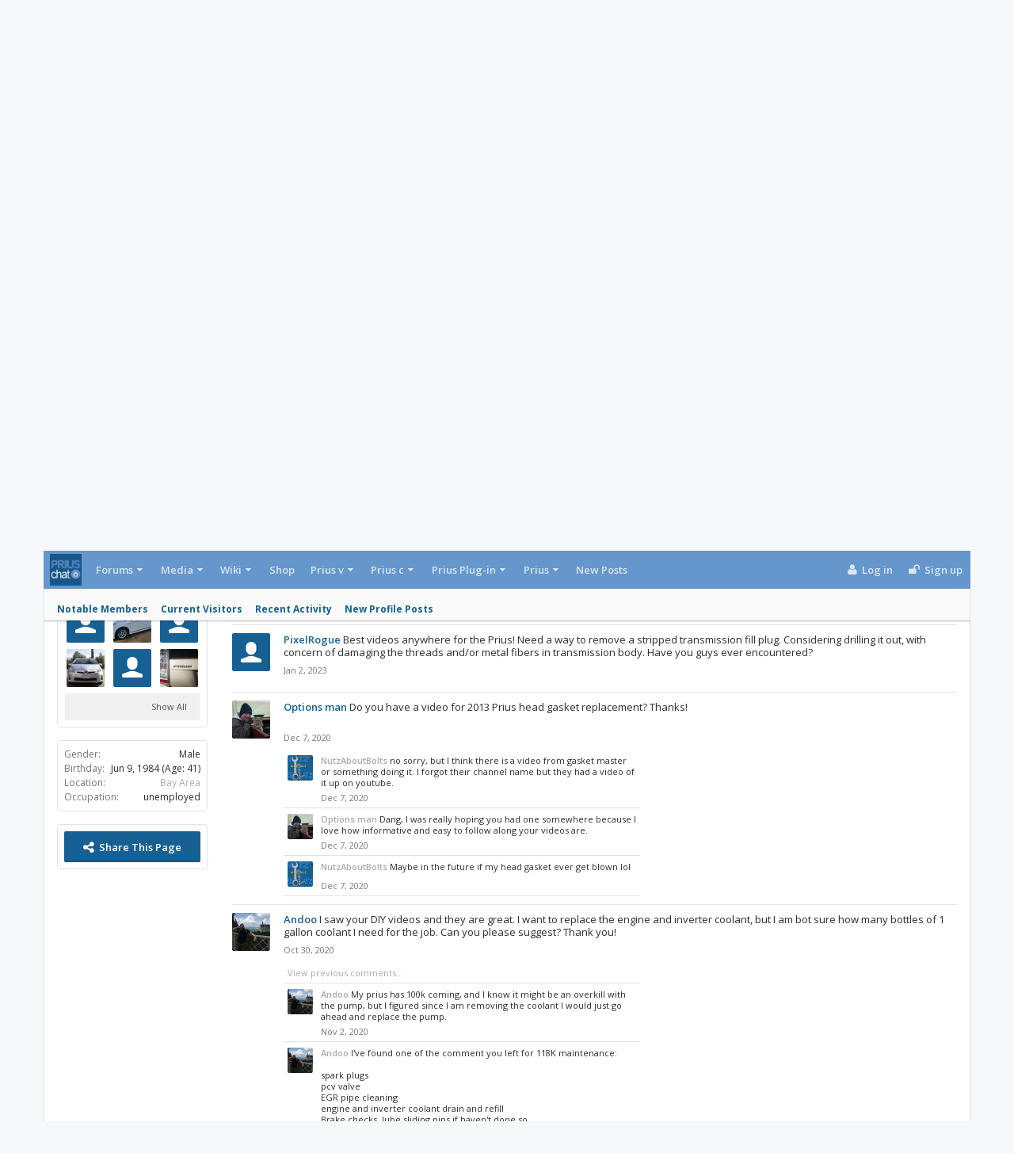

--- FILE ---
content_type: text/html; charset=UTF-8
request_url: https://priuschat.com/members/nutzaboutbolts.104494/
body_size: 21134
content:
<!DOCTYPE html>









	









	




	




	





	




	
		
	
	
	
		
	


<html id="XenForo" lang="en-US" dir="LTR" class="Public NoJs GalleryLazyLoader uix_javascriptNeedsInit LoggedOut NoSidebar  Responsive pageIsLtr   hasTabLinks  hasSearch   is-sidebarOpen hasLeftSidebar is-setWidth navStyle_0 pageStyle_0 hasFlexbox" xmlns:fb="http://www.facebook.com/2008/fbml">
<head>

<script async='async' src='https://www.googletagservices.com/tag/js/gpt.js'></script>
<script>
  var googletag = googletag || {};
  googletag.cmd = googletag.cmd || [];
</script>

<script>
  googletag.cmd.push(function() {
    googletag.defineSlot('/1042763/Content_Body', [[120, 60], [125, 125], [240, 400], [234, 60], [120, 600], [180, 150], [200, 200], [160, 600], [88, 31], [300, 600], [300, 100], [970, 90], [250, 250], [336, 280], [320, 50], [300, 250], [728, 90], 'fluid', [120, 90], [468, 60], [120, 240]], 'div-gpt-ad-1544033003282-0').addService(googletag.pubads());
    googletag.defineSlot('/1042763/728head', [[728, 90], [234, 60], [468, 60], [970, 90], [320, 50]], 'div-gpt-ad-1544033303941-0').setTargeting('amznbid', []).addService(googletag.pubads());
    googletag.defineSlot('/1042763/Content_Bottom', [[728, 90], [160, 600], [300, 100], [300, 250], [250, 250], [300, 600], [970, 90], [234, 60], [180, 150], [200, 200], [120, 600], [468, 60], [120, 240], [336, 280], [125, 125], [240, 400]], 'div-gpt-ad-1544033408020-0').setTargeting('amznbid', []).addService(googletag.pubads());
    googletag.defineSlot('/1042763/Content_Side', [[336, 280], [250, 250], [300, 250], [160, 600], [300, 100], [234, 60], [300, 600], [200, 200], [120, 600], [180, 150], [125, 125], [240, 400], [120, 240]], 'div-gpt-ad-1544033465349-0').setTargeting('amznbid', []).addService(googletag.pubads());
    googletag.pubads().disableInitialLoad();
    googletag.pubads().enableSingleRequest();
    googletag.pubads().setTargeting('amznbid', []);
    googletag.enableServices();
  });
</script>

<script>
//load the apstag.js library
!function(a9,a,p,s,t,A,g){if(a[a9])return;function q(c,r){a[a9]._Q.push([c,r])}a[a9]={init:function(){q("i",arguments)},fetchBids:function(){q("f",arguments)},setDisplayBids:function(){},targetingKeys:function(){return[]},_Q:[]};A=p.createElement(s);A.async=!0;A.src=t;g=p.getElementsByTagName(s)[0];g.parentNode.insertBefore(A,g)}("apstag",window,document,"script","//c.amazon-adsystem.com/aax2/apstag.js");

//initialize the apstag.js library on the page to allow bidding
apstag.init({
     pubID: '5ac0dc1a-93b7-431f-9491-4e559328ac1c', //enter your pub ID here as shown above, it must within quotes
     adServer: 'googletag'
});
apstag.fetchBids({
     slots: [{
         slotID: 'div-gpt-ad-1544033003282-0', //example: 'div-gpt-ad-1475102693815-0'
         slotName: '/1042763/Content_Body', //example: '12345/box-1'
         sizes: [[120, 60], [125, 125], [240, 400], [234, 60], [120, 600], [180, 150], [200, 200], [160, 600], [88, 31], [300, 600], [300, 100], [970, 90], [250, 250], [336, 280], [320, 50], [300, 250], [728, 90], 'fluid', [120, 90], [468, 60], [120, 240]] //example: [[300,250], [300,600]]
     },
     {
         slotID: 'div-gpt-ad-1544033303941-0', //example: 'div-gpt-ad-1475185990716-0'
         slotName: '/1042763/728head', //example: '12345/leaderboard-1'
         sizes: [[728, 90], [234, 60], [468, 60], [970, 90], [320, 50]] //example: [[728,90]]
     },
     {
         slotID: 'div-gpt-ad-1544033408020-0', //example: 'div-gpt-ad-1475185990716-0'
         slotName: '/1042763/Content_Bottom', //example: '12345/leaderboard-1'
         sizes: [[728, 90], [160, 600], [300, 100], [300, 250], [250, 250], [300, 600], [970, 90], [234, 60], [180, 150], [200, 200], [120, 600], [468, 60], [120, 240], [336, 280], [125, 125], [240, 400]] //example: [[728,90]]
     },
      {
         slotID: 'div-gpt-ad-1544033465349-0', //example: 'div-gpt-ad-1475185990716-0'
         slotName: '/1042763/Content_Side', //example: '12345/leaderboard-1'
         sizes: [[336, 280], [250, 250], [300, 250], [160, 600], [300, 100], [234, 60], [300, 600], [200, 200], [120, 600], [180, 150], [125, 125], [240, 400], [120, 240]] //example: [[728,90]]
     }],
     
     timeout: 2e3
}, function(bids) {
     // set apstag targeting on googletag, then trigger the first DFP request in googletag's disableInitialLoad integration
     googletag.cmd.push(function(){
         apstag.setDisplayBids();
         googletag.pubads().refresh();
     });
}); 
</script>


	<meta charset="utf-8" />
	<meta http-equiv="X-UA-Compatible" content="IE=Edge,chrome=1" />
	
		<meta name="viewport" content="width=device-width, initial-scale=1" />
	
	
		<base href="https://priuschat.com/" />
		<script>
			var _b = document.getElementsByTagName('base')[0], _bH = "https://priuschat.com/";
			if (_b && _b.href != _bH) _b.href = _bH;
		</script>
	

	<title>NutzAboutBolts | PriusChat</title>

	<noscript><style>.JsOnly, .jsOnly { display: none !important; }</style></noscript>
	<link rel="stylesheet" href="css.php?css=xenforo,form,public&amp;style=9&amp;dir=LTR&amp;d=1765512252" />

	<link rel="stylesheet" href="css.php?css=bb_code,eh_socialshare,facebook,google,likes_summary,login_bar,member_view,message_simple,moderator_bar,nat_public_css,twitter,uix_extendedFooter,xengallery_tab_links&amp;style=9&amp;dir=LTR&amp;d=1765512252" />



	<link rel="stylesheet" href="css.php?css=uix,uix_style&amp;style=9&amp;dir=LTR&amp;d=1765512252" />

	<style>
	/*** UIX -- PER USER STYLES ***/

	

	


	

</style>

	<link rel="stylesheet" href="css.php?css=EXTRA&amp;style=9&amp;dir=LTR&amp;d=1765512252" />

	

	<style>
/* Node Styling */

</style>

	

	

	
	<script async src="https://www.googletagmanager.com/gtag/js?id=UA-242816-1"></script>
	<script>
		window.dataLayer = window.dataLayer || [];
		function gtag(){dataLayer.push(arguments);}
		gtag('js', new Date());
	
		gtag('config', 'UA-242816-1', {
			// <!-- slot: ga_config_start -->
			
			
		});
	</script>

	
	












<link href="//maxcdn.bootstrapcdn.com/font-awesome/4.6.3/css/font-awesome.min.css" rel="stylesheet">
<link href='//fonts.googleapis.com/css?family=Open+Sans:300,400,700,600' rel='stylesheet' type='text/css'>


<script src="https://ajax.googleapis.com/ajax/libs/jquery/1.11.0/jquery.min.js"></script>

	<script>if (!window.jQuery) { document.write('<scr'+'ipt type="text/javascript" src="js/jquery/jquery-1.11.0.min.js"><\/scr'+'ipt>'); }</script>



<script src="js/xenforo/xenforo.js?_v=2cd69cb4"></script>


<script type="text/javascript">
    var EHSS_settings = {
            "url"     : "https://priuschat.com/members/nutzaboutbolts.104494/",
            "count-p" : "This page was shared {x} times",
            "count-s" : "This page was shared {x} time",
            "counts"  : "",
            "debug"   : 0
        },
        /** To read more about the parameters of windows.open(), please read this: http://docs.webplatform.org/wiki/dom/Window/open **/
        EHSS_sites = {
            "Facebook": {
                iconClass:    "fa fa-facebook",
                bgColor:      "#3b5998",
                popupURL:     "https://www.facebook.com/sharer/sharer.php?u={url}&t={title}",
                popupSize:    { w: 900, h: 500 },
                shareCountID: "facebook"
            },
            "Twitter": {
                iconClass:    "fa fa-twitter",
                bgColor:      "#00aced",
                popupURL:     "https://twitter.com/intent/tweet?text={title}&url={url}&via=@PriusChat",
                popupSize:    { w: 650, h: 360 },
                shareCountID: "twitter"
            },
            "Google+": {
                iconClass:    "fa fa-google-plus",
                bgColor:      "#dd4b39",
                popupURL:     "https://plus.google.com/share?url={url}",
                popupSize:    { w: 600, h: 460 },
                shareCountID: "googleplus"
            },
            "LinkedIn": {
                iconClass:    "fa fa-linkedin",
                bgColor:      "#007bb5",
                popupURL:     "https://www.linkedin.com/cws/share?url={url}&token=&isFramed=true",
                popupSize:    { w: 550, h: 550 },
                shareCountID: "linkedin"
            },
            "StumbleUpon": {
                iconClass:    "fa fa-stumbleupon",
                bgColor:      "#eb4924",
                popupURL:     "https://www.stumbleupon.com/badge/?url={url}",
                popupSize:    { w: 550, h: 550 }
            },
            "Pinterest": {
                iconClass:    "fa fa-pinterest",
                bgColor:      "#cb2027",
                popupURL:     "https://pinterest.com/pin/create/button/?url={url}&description={title}",
                popupSize:    { w: 700, h: 610 },
                shareCountID: "pinterest",
                pinterest:    true
            },
            "Delicious": {
                iconClass:    "fa fa-delicious",
                bgColor:      "#3399ff",
                popupURL:     "https://www.delicious.com/save?v=5&noui&jump=close&url={url}&title={title}",
                popupSize:    { w: 550, h: 550 }
            },
            "Tumblr": {
                iconClass:    "fa fa-tumblr",
                bgColor:      "#32506d",
                popupURL:     "https://www.tumblr.com/share/link?url={url}&name={title}",
                popupSize:    { w: 550, h: 550 }
            },
            "Reddit": {
                iconClass:    "fa fa-reddit-alien",
                bgColor:      "#5f99cf",
                popupURL:     "https://www.reddit.com/submit?url={url}&title={title}",
                popupSize:    { w: 550, h: 550 }
            },
            "WhatsApp": {
                iconClass:    "fa fa-whatsapp",
                bgColor:      "#4dc247",
                popupURL:     "whatsapp://send?text={title}%20{url}",
                popupBlank:   true
            },
            "E-Mail": {
                iconClass:    "fa fa-envelope",
                bgColor:      "#168de2",
                popupURL:     "mailto:?subject=I thought you might like this from PriusChat!&body={title}%0D%0A%0D%0AGo check it out with this link: {url}", // "&" was intentionally written on the first conditional, just in case admin wanted to disable subject, but not body
                popupBlank:   true
            },
        };
</script>
	<script src="js/xenforo/quick_reply_profile.js?_v=2cd69cb4"></script>
	<script src="js/EndlessHorizon/SocialShare/main.min.js?_v=2cd69cb4"></script>
	<script src="js/xenforo/comments_simple.js?_v=2cd69cb4"></script>




<!--[if lt IE 9]>
	
		 
        	<script src="//cdnjs.cloudflare.com/ajax/libs/html5shiv/3.7.2/html5shiv.min.js"></script>
	        
	        <script src="//cdnjs.cloudflare.com/ajax/libs/respond.js/1.4.2/respond.js"></script>
	        
	        <script src="//cdnjs.cloudflare.com/ajax/libs/selectivizr/1.0.2/selectivizr-min.js"></script>
	

<![endif]-->



<script>
	uix = {
		elm: {},
		fn:{},
		init: function(){
			if (uix.betaMode) {
				console.group('uix.%cinit()', 'color:#3498DB');
			}
			for(var x=0;x<uix.events.init.length;x++){
				uix.events.init[x]()
		  	}
		  	console.groupEnd('uix.%cinit()','color:#3498DB')
		},
	  	events: {init:[]},
	  	on: function(event, fn){
	  		if(event=='init'){
	  			uix.events.init.push(fn)
	  		}
	  	},

		betaMode				: parseInt('0'),
		jsPathUsed				: 'uix_style',
		jsGlobal				: parseInt('0'),


	  	version					: '1.5.10.0',
	  	jsHeadVersion				: '1.5.10.0',
	  	addonVersion				: '1001272',
	  	jsCacheBust				: '1',
	  	contentTemplate				: 'member_view',

		javascriptInitHide			: parseInt('1'),
		globalPadding 				: parseInt('16px'),
		sidebarWidth				: parseInt('300px'),
		mainContainerMargin  	        	: '316px',
		maxResponsiveWideWidth   		: parseInt('800px'),
		maxResponsiveMediumWidth 		: parseInt('610px'),
		maxResponsiveNarrowWidth 		: parseInt('480px'),
		sidebarMaxResponsiveWidth		: parseInt('800px'),
		
			responsiveMessageBreakpoint		: parseInt('610px'),
		
		sidebarMaxResponsiveWidthStr		: '800px',

		
			offCanvasRightTriggerWidth	: parseInt('800px'),
		

		
			offCanvasLeftTriggerWidth	: parseInt('800px'),
		

		
			
				offCanvasNavTriggerWidth	: parseInt('800px'),
			
		
		
			
				offCanvasVisitorTriggerWidth	: parseInt('800px'),
			
		

		offcanvasTriggerAnimationDuration	: parseInt('300ms'),




		dropdownMenuAnimationSpeed		: parseInt('0ms'),
		inlineAlertBalloons			: (parseInt('1') && !parseInt('0')) || parseInt('0'),

		jumpToFixedDelayHide			: parseInt('1'),

		stickyNavigationMinWidth 		: parseInt('0'),
		stickyNavigationMinHeight		: parseInt('600'),
		stickyNavigationMaxWidth 		: parseInt('0'),
		stickyNavigationMaxHeight		: parseInt('0'),
		stickyNavigationPortraitMinWidth 	: parseInt('320'),
		stickyNavigationPortraitMinHeight	: parseInt('500'),
		stickyNavigationPortraitMaxWidth 	: parseInt('0'),
		stickyNavigationPortraitMaxHeight	: parseInt('0'),
		stickySidebar 				: 1,
		
			sidebarInnerFloat 		: "left",
		
		RTL					: 0,
		stickyItems 				: {},
		stickyGlobalMinimumPosition		: parseInt('200px'),
		stickyGlobalScrollUp			: parseInt('0'),
		stickyDisableIOSThirdParty		: parseInt('1'),
		preventAlwaysSticky			: parseInt('0'),

		searchMinimalSize			: parseInt('610px'),

		searchPosition				: parseInt('1'),

		nodeStyle				: parseInt('3'),
		pageStyle				: parseInt('0'),

		enableBorderCheck			: parseInt('1'),
		enableULManager				: parseInt('1'),

		threadSlidingAvatar			: parseInt('0'),
		threadSlidingExtra			: parseInt('0'),
		threadSlidingHover			: parseInt('0'),
		threadSlidingStaffShow			: parseInt('0'),
		threadSlidingGlobalEnable		: parseInt('1'),

		signatureHidingEnabled			: parseInt('0'),
		signatureHidingEnabledAddon		: parseInt('1'),
		signatureMaxHeight			: parseInt('100px'),
		signatureHoverEnabled			: parseInt('0'),

		enableStickyFooter 			: parseInt('1'),
		stickyFooterBottomOffset 		: parseInt('16px') * 2,

		
			sidebarStickyBottomOffset	: parseInt('4'),
		

	  	
			offCanvasSidebar			: 1,

			
				offCanvasSidebarVisitorTabs		: 1,
			

		

		offcanvasLeftStatic			: 1 && parseInt('0') && parseInt('1'),
		offcanvasRightStatic			: 0 && parseInt('0') && parseInt('1'),
		offcanvasLeftStaticBreakpoint		: parseInt('1300px'),
		offcanvasRightStaticBreakpoint		: parseInt('1300px'),

		reinsertWelcomeBlock			: parseInt('0'),

		sidebarCookieExpire			: '',
		canCollapseSidebar			: '',

		cookiePrefix				: 'xf_',
		sidebarLocation 			: parseInt('1'),

		collapsibleSidebar			: parseInt('1'),
		collapsedNodesDefault			: '',
		nodeGridCollapseEnabled			: parseInt('0'),			
		widthToggleUpper			: '100%',
		widthToggleLower			: '1170px',
		
			toggleWidthEnabled		: parseInt('0'),
		
		toggleWidthBreakpoint			: parseInt('1202'),
		collapsibleNodes			: parseInt('1'),
		collapsibleSticky			: parseInt('1'),
		ajaxWidthToggleLink			: 'uix/toggle-width',
		ajaxStickyThreadToggleLink		: 'uix/toggle-sticky-threads',
		ajaxStickyThreadExpandLink		: 'uix/expand-sticky-threads',
		ajaxStickyThreadCollapseLink		: 'uix/collapse-sticky-threads',
		ajaxSidebarToggleLink			: 'uix/toggle-sidebar',

		stickySidebarDelayInit			: parseInt('1'),
		stickySidebarLegacy			: parseInt('0'),
		stickySidebarDisableIOS			: parseInt('1'),

		user					: {
								'themeName'		: 'PC.UI.X',
								'-themeParents'		: '9,6,0',
								'-themeModified'	: '1765512252',
								'-themeSelectable'	: '1',
								languageName		: 'English (US)',
								stickyEnableUserbar	: (parseInt('') == parseInt('')) ? parseInt('') : true,
								stickyEnableNav		: (parseInt('') == parseInt('')) ? parseInt('') : true,
								stickyEnableSidebar	: (parseInt('') == parseInt('')) ? parseInt('') : true,
								widthToggleState	: (parseInt('0') == parseInt('0')) ? parseInt('0') : parseInt('0'),
								stickyThreadsState	: (parseInt('') == parseInt('')) ? (parseInt('') > 0) : 0,
								
									sidebarState	: 0,
								
								
									collapseUserInfo : 1,
								
								
									signatureHiding : 1,
								
								isAdmin			: parseInt('0"')
							}
	};

	if(uix.stickyNavigationMaxWidth == 0){uix.stickyNavigationMaxWidth = 999999}
	if(uix.stickyNavigationMaxHeight == 0){uix.stickyNavigationMaxHeight = 999999}
	if(uix.stickyNavigationPortraitMaxWidth == 0){uix.stickyNavigationPortraitMaxWidth = 999999}
	if(uix.stickyNavigationPortraitMaxHeight == 0){uix.stickyNavigationPortraitMaxHeight = 999999}

	
		uix.stickyItems['#navigation'] = {normalHeight:parseInt('48'), stickyHeight:parseInt('48')}

		var subElement = null;
		
			//if tablinks are visible
			uix.stickyItems['#navigation'].options = {subElement: '#navigation .tabLinks', subNormalHeight: parseInt('41'), subStickyHeight: parseInt('40'), subStickyHide: 0 == 1 , scrollSticky: uix.stickyGlobalScrollUp }
		

	

	
	$(document).ready(function() {
		if ( $('#userBar').length ) {
			uix.stickyItems['#userBar']= {normalHeight:parseInt('40'), stickyHeight:parseInt('40')}

			uix.stickyItems['#userBar'].options = {scrollSticky: uix.stickyGlobalScrollUp }
		}
	});
	

	$(document).ready(function(){

	//put jquery code here


});

	uix.debug = function() {
		result = "\n\n############============   Begin Copying Here   ============############\n\n";
		result += "Error: the functions file was not found.";
		result += "\n\n############============   End Copying Here   ============############\n\n";

		uix.fixJsVisibility();

		console.log(result);
	}

</script>

<script src="js/audentio/uix_style/functions.min.js?_v=2cd69cb4_1.5.10.0_1"></script>

<script>
	uix.adminJsError = function(errMsg) {
		console.error(errMsg);

		
	}

	uix.fixJsVisibility = function() {
		var userBar = $('.hasJs #userBar');
		var nodeList = $('.hasJs #forums, .hasJs .category_view .nodeList, .hasJs .watch_forums .nodeList');
		var panels = $('.js-uix_panels')
		if (userBar.length) userBar.css('display', 'block');
		if (nodeList.length) nodeList.css('visibility', 'visible');
		if (panels.length) $('.js-uix_panels').removeClass('needsInit');
		$('html').removeClass('uix_javascriptNeedsInit');
	}

	uix.catchJsError = function(err) {
		console.log("\n\n############============   Begin Copying Here   ============############\n\n")
		var errMsg = "Uh Oh!  It looks like there's an error in your page's javascript.  There will likely be significant issues with the use of the forum until this is corrected.  If you are unable to resolve this and believe it is due to a bug in your Audentio Design theme, contact Audentio support and include a copy of the text between the designated areas from your javascript console.  This is the error: \n\n" + err ;
		uix.fixJsVisibility();
		uix.adminJsError(errMsg);
		console.log("\n\n");
		console.log(err);
		console.log("\n\n");
		try {
			uix.debug(true);
		} catch (err) {
			console.log("Unable to include uix.debug();");
		}

		console.log("\n\n############============   End Copying Here   ============############\n\n");
	}

	$(document).ready(function(){
		if (typeof(audentio) === 'undefined' || typeof(uix.jsVersion) === 'undefined') {
			var errMsg = 'Uh Oh!  It looks like the javascript for your theme was not found in /js/audentio/uix_style/.\n\n';
			if (uix.jsGlobal) {
				errMsg += 'Your forum is set to use the same javascript directory for all your themes.  Consider disabling this or modifying the directory.  Options are located under Options > [UI.X] General.\n\n'
			} else {
				errMsg += 'Your theme has set the location of its javascript directory.  You may need to modify the javascript directory location style property located under [UI.X] Global Settings > Javascript Path.\n\n'
			}
			errMsg += 'If your files are in the directory specified, ensure that your file permissions allow them to be read.  There will likely be significant issues with the use of the forum until this is corrected.  If you are unable to resolve this, contact Audentio support.  This error has also been logged to the javascript console.';

			uix.fixJsVisibility();

			uix.adminJsError(errMsg);
		} else if (uix.jsHeadVersion.split('_')[0] != uix.jsVersion.split('_')[0]) {
			var errMsg = 'Uh Oh! It looks like the version of your javascript functions file does not match the version of your page_container_js_head template.  \n\nYour javascript functions file is version "' + uix.jsVersion + '". \nYour page_container_js_head is version "' + uix.jsHeadVersion + '".  \n\nIf your functions file version number is higher, ensure that you have merged all templates (especially page_container_js_head).  If your page_container_js_head version number is higher, ensure that you have correctly uploaded the latest version of the javascript functions file and that you have cleared anything that could cache an old version of the javascript (CDN / Cloudflare / etc.). \n\nThis issue could cause parts of your forum to not display or function correctly.  If this does not resolve the issue contact Audentio support.  This error has also been logged to the javascript console.';
			
			uix.fixJsVisibility();
			
			uix.adminJsError(errMsg);
		}
	});
</script>

<script>
	try {
		uix.dateHelper.phrase = {
			now: 'now',
			second: 's',
			minute: 'm',
			hour: 'h',
			day: 'd',
			week: 'w',
			year: 'y',
			century: 'c',
			ago: '{time} ago',
			future: 'in {time}'
		}


		uix.sticky.stickyMinDist = parseInt('50');

		$(document).ready(function(){
			try {
				
					audentio.grid.parse('{"default":{"maximum_columns":{"value":"6"},"minimum_column_width":{"value":"330"},"fill_last_row":{"value":"0"},"column_widths":{"value":"0"},"custom_column_widths":{"count":"","layouts":{"1":{"1":""},"2":{"1":"","2":""},"3":{"1":"","2":"","3":""},"4":{"1":"","2":"","3":"","4":""},"5":{"1":"","2":"","3":"","4":"","5":""},"6":{"1":"","2":"","3":"","4":"","5":"","6":""}}},"separator":true,"separator_type":"grid","separator_max_width":0},"category":{"maximum_columns":{"value":"1"},"minimum_column_width":{"value":""},"fill_last_row":{"value":"0"},"column_widths":{"value":"0"},"custom_column_widths":{"count":"","layouts":{"1":{"1":""}}},"separator":true,"separator_type":"grid","separator_max_width":0}}');
					

audentio.grid.addSizeListener('global', 'audentio_grid_xs', 200, 0);
audentio.grid.addSizeListener('global', 'audentio_grid_sm', 300, 0);
audentio.grid.addSizeListener('global', 'audentio_grid_md', 400, 0);
audentio.grid.addSizeListener('global', 'audentio_grid_lg', 600, 0);
audentio.grid.addSizeListener('global', 'audentio_grid_xl', 10000, 0);

audentio.grid.addSizeListener('global', 'below-xs', 200, 0);
audentio.grid.addSizeListener('global', 'below-sm', 300, 0);
audentio.grid.addSizeListener('global', 'below-md', 400, 0);
audentio.grid.addSizeListener('global', 'below-lg', 600, 0);
audentio.grid.addSizeListener('global', 'below-xl', 10000, 0);

audentio.grid.addSizeListener('global', 'above-xs', 99999, 201);
audentio.grid.addSizeListener('global', 'above-sm', 99999, 301);
audentio.grid.addSizeListener('global', 'above-md', 99999, 401);
audentio.grid.addSizeListener('global', 'above-lg', 99999, 601);
audentio.grid.addSizeListener('global', 'above-xl', 99999, 10001);

audentio.grid.addSizeListener('global', 'node--xs', 300, 0);
audentio.grid.addSizeListener('global', 'node--sm', 400, 301);
audentio.grid.addSizeListener('global', 'node--md', 600, 401);
audentio.grid.addSizeListener('global', 'node--lg', 10000, 601);
audentio.grid.addSizeListener('global', 'node--xl', 99999, 10001);
				
				
					audentio.pagination.enabled = true;
					
						audentio.grid.parentEle = 'navigation';
					
					audentio.pagination.outOfPhrase = '<span id="audentio_postPaginationCurrent" class="uix_postPagination_x"></span> / <span id="audentio_postPaginationTotal" class="uix_postPagination_y"></span>';
					audentio.pagination.enterIndexPhrase = 'Enter Index';
					audentio.pagination.offset = parseInt('0px');
				

				uix.initFunc();
			} catch (err) {
				uix.catchJsError(err);
			}
		});
	} catch (err) {
		uix.catchJsError(err);
	}
</script>



	
	
<link rel="apple-touch-icon" href="https://priuschat.com/styles/uix/xenforo/PriusChatFBLogo.sm.png" />
	<link rel="alternate" type="application/rss+xml" title="RSS feed for PriusChat" href="forum/-/index.rss" />
	
	
	<link rel="canonical" href="https://priuschat.com/members/nutzaboutbolts.104494/" />
	<meta name="description" content="NutzAboutBolts is a member of PriusChat. Senior Member, Male, 41, from Bay Area" />	<meta property="og:site_name" content="PriusChat" />
	<meta property="og:image" content="https://data.priuschat.com/avatars/m/104/104494.jpg?1387591031" />
	<meta property="og:image" content="https://priuschat.com/styles/uix/xenforo/PriusChatFBLogo.sm.png" />
	<meta property="og:type" content="profile" />
	<meta property="og:url" content="https://priuschat.com/members/nutzaboutbolts.104494/" />
	<meta property="og:title" content="NutzAboutBolts" />
	<meta property="og:description" content="NutzAboutBolts is a Senior Member at PriusChat" />
	
		<meta property="profile:username" content="NutzAboutBolts" />
		<meta property="profile:gender" content="male" />
	
	<meta property="fb:app_id" content="49666938653" />
	




	
		<meta name="theme-color" content="#176093">
		<meta name="msapplication-TileColor" content="#176093">
	
<!-- Quantcast Tag, part 1 --> 
<script type="text/javascript">
  var _qevents = _qevents || [];
  (function() {
   var elem = document.createElement('script');
   elem.src = (document.location.protocol == "https:" ? "https://secure" : "http://edge")
               + ".quantserve.com/quant.js";
   elem.async = true;
   elem.type = "text/javascript";
   var scpt = document.getElementsByTagName('script')[0];
   scpt.parentNode.insertBefore(elem, scpt);  
  })();
</script>	

</head>

<body>
<div id="fb-root"></div>
<script>(function(d, s, id) {
  var js, fjs = d.getElementsByTagName(s)[0];
  if (d.getElementById(id)) return;
  js = d.createElement(s); js.id = id;
  js.src = "//connect.facebook.net/en_US/sdk.js#xfbml=1&version=v2.8&appId=49666938653";
  fjs.parentNode.insertBefore(js, fjs);
}(document, 'script', 'facebook-jssdk'));</script>

	

	
		

<div id="loginBar">
	<div class="pageContent">
		<span class="helper"></span>
	</div>
	<div class="pageWidth">

		

	</div>
</div>
	

	
		
		<div class="js-uix_panels uix_panels ">
			
				

<aside class="js-sidePanelWrapper sidePanelWrapper  sidePanelWrapper--left">
	<a href="#" class="js-panelMask uix_panelMask"></a>
	
		<div class="sidePanel sidePanel--nav">
			<nav>
<ul class="sidePanel__navTabs">
	
							<!-- home -->
							


								<!-- extra tabs: home -->
								


								<!-- forums -->
								
									
										<li class="navTab forums ">

											<a href="https://priuschat.com/forum/" class="navLink">Forums</a>
											<a href="https://priuschat.com/forum/" class="SplitCtrl"><i class="uix_icon js-offcanvasIcon uix_icon-expandDropdown"></i></a>
								
											<div class="tabLinks">
									
													<ul class="secondaryContent blockLinksList">
													
														
														<li><a href="search/?type=post">Search Forums</a></li>
														



	<li><a href="threads/featured">Featured Threads</a></li>

														<li><a href="find-new/posts" rel="nofollow">Recent Posts</a></li>
													
													</ul>
									
											</div>
										</li>
								
								

								<!-- extra tabs: middle -->
								
								
									
										
											<li class="navTab xengallery ">
								
											<a href="https://priuschat.com/media/albums" class="navLink">Media</a>
											<a href="https://priuschat.com/media/albums" class="SplitCtrl"><i class="uix_icon js-offcanvasIcon uix_icon-expandDropdown"></i></a>
								
											<div class="tabLinks">
												

<ul class="secondaryContent blockLinksList xengallery">
	
	
		<li><a href="search/?type=xengallery_media">Search Media</a></li>
	
	
	
		
		
	
	<li><a href="find-new/media" rel="nofollow">New Media</a></li>
</ul>
											</div>
										</li>
										
									
								
									
										
											<li class="navTab wiki ">
								
											<a href="https://priuschat.com/wiki/" class="navLink">Wiki</a>
											<a href="https://priuschat.com/wiki/" class="SplitCtrl"><i class="uix_icon js-offcanvasIcon uix_icon-expandDropdown"></i></a>
								
											<div class="tabLinks">
												<ul class="secondaryContent blockLinksList">
	<li><a href="wiki/">PriusChat Wiki Index of Content</a></li>
	<li><a href="wiki/special/pages">Page List</a></li>
	
		<li><a href="wiki/special/recent">Recent Activity</a></li>
	
	
	
</ul>
											</div>
										</li>
										
									
								
									
										
											<li class="navTab nodetab86 ">
												<a href="https://priuschat.com/link-forums/toyota-prius-accessory-shop-priuschat-com-shop.86/" class="navLink">Shop</a>
											</li>
										
									
								
								


								<!-- members -->
								
									
											<li class="navTab members selected">

												<a href="https://priuschat.com/members/" class="navLink">Members</a>
												<a href="https://priuschat.com/members/" class="SplitCtrl"><i class="uix_icon js-offcanvasIcon uix_icon-expandDropdown"></i></a>
									
												<div class="tabLinks">
									
													<ul class="secondaryContent blockLinksList">
													
														<li><a href="members/">Notable Members</a></li>
														
														<li><a href="online/">Current Visitors</a></li>
														<li><a href="recent-activity/">Recent Activity</a></li>
														<li><a href="find-new/profile-posts">New Profile Posts</a></li>
													
													</ul>
									
											</div>
										</li>
								

								<!-- extra tabs: end -->
								
								
									
										
											<li class="navTab nodetab109 ">
								
											<a href="https://priuschat.com/categories/toyota-prius-v-2012-2018-forums.109/" class="navLink">Prius v</a>
											<a href="https://priuschat.com/categories/toyota-prius-v-2012-2018-forums.109/" class="SplitCtrl"><i class="uix_icon js-offcanvasIcon uix_icon-expandDropdown"></i></a>
								
											<div class="tabLinks">
												<ul class="secondaryContent blockLinksList">
                    
	<li><a href="http://shop.priuschat.com/prius-v/">Shop Prius v Accessories</a></li>
                        
                        
                        
                        <li><a href="find-new/posts">New Posts</a></li>
			<li><a href="recent-activity/">Recent Activity</a></li>



</ul>
											</div>
										</li>
										
									
								
									
										
											<li class="navTab nodetab115 ">
								
											<a href="https://priuschat.com/categories/toyota-prius-c-2012-2019-forums.115/" class="navLink">Prius c</a>
											<a href="https://priuschat.com/categories/toyota-prius-c-2012-2019-forums.115/" class="SplitCtrl"><i class="uix_icon js-offcanvasIcon uix_icon-expandDropdown"></i></a>
								
											<div class="tabLinks">
												<ul class="secondaryContent blockLinksList">
                    
	<li><a href="http://shop.priuschat.com/prius-c/">Shop Prius c Accessories</a></li>
                        
                        
                        
                        <li><a href="find-new/threads">New Posts</a></li>
			<li><a href="recent-activity/">Recent Activity</a></li>



</ul>
											</div>
										</li>
										
									
								
									
										
											<li class="navTab nodetab157 ">
								
											<a href="https://priuschat.com/categories/toyota-prius-plug-in-forums.157/" class="navLink">Prius Plug-in</a>
											<a href="https://priuschat.com/categories/toyota-prius-plug-in-forums.157/" class="SplitCtrl"><i class="uix_icon js-offcanvasIcon uix_icon-expandDropdown"></i></a>
								
											<div class="tabLinks">
												<ul class="secondaryContent blockLinksList">
                    
	<li><a href="http://shop.priuschat.com/prius-plug-in/">Shop Plug-in Accessories</a></li>
	<li><a href="/categories/157/">Prius Prime</a>
	<li><a href="/forum/105/">Prius Plug-In (2012-2015)</a>
                        
                        
                        
                        <li><a href="find-new/threads">New Posts</a></li>
			<li><a href="recent-activity/">Recent Activity</a></li>



</ul>
											</div>
										</li>
										
									
								
									
										
											<li class="navTab nodetab171 ">
								
											<a href="https://priuschat.com/categories/gen-5-2023-toyota-prius-forums.171/" class="navLink">Prius</a>
											<a href="https://priuschat.com/categories/gen-5-2023-toyota-prius-forums.171/" class="SplitCtrl"><i class="uix_icon js-offcanvasIcon uix_icon-expandDropdown"></i></a>
								
											<div class="tabLinks">
												<ul class="secondaryContent blockLinksList">
                    
	<li><a href="https://shop.priuschat.com/2010-2011-2012-2013-2014-2015-prius-accessories">Shop Prius Accessories</a></li>
	<li><a href="/categories/171/">5th Gen Prius</a>
	<li><a href="/categories/139/">4th Gen Prius</a>
	<li><a href="/categories/93/">3rd Gen Prius</a>
	<li><a href="/categories/3/">2nd Gen Prius</a>
	<li><a href="/forum/87/">1st Gen Prius</a>
                        
                        
                        
                        <li><a href="find-new/threads">New Posts</a></li>
			<li><a href="recent-activity/">Recent Activity</a></li>



</ul>
											</div>
										</li>
										
									
								
									
										
											<li class="navTab nodetab151 ">
												<a href="https://priuschat.com/link-forums/new-posts.151/" class="navLink">New Posts</a>
											</li>
										
									
								
								

	

</ul>
</nav>
		</div>
	
</aside>
			
			
				

<aside class="js-sidePanelWrapper sidePanelWrapper  sidePanelWrapper--right">
	<a href="#" class="js-panelMask uix_panelMask"></a>
	
		
			<div class="sidePanel sidePanel--login">
				<form action="login/login" method="post" class="xenForm--uixLoginForm xenForm">

	<dl class="ctrlUnit fullWidth">
		<dt><label for="ctrl_pageLogin_login">Your name or email address:</label></dt>
		<dd><input type="text" name="login" value="" id="ctrl_pageLogin_login" class="textCtrl uix_fixIOSClickInput" tabindex="21" /></dd>
	</dl>

	<dl class="ctrlUnit fullWidth">
		<dt><label for="ctrl_pageLogin_password">Password:</label></dt>
		<dd>
			<input type="password" name="password" class="textCtrl uix_fixIOSClickInput" id="ctrl_pageLogin_password" tabindex="22" />
			<div><a href="lost-password/" class="OverlayTrigger OverlayCloser" tabindex="26">Forgot your password?</a></div>
		</dd>
	</dl>

	

	<dl class="ctrlUnit submitUnit">
		<dd>
			<input type="submit" class="button primary" value="Log in" data-loginPhrase="Log in" data-signupPhrase="Sign up" tabindex="24" />
			<label class="rememberPassword"><input type="checkbox" name="remember" value="1" id="ctrl_pageLogin_remember" tabindex="23" /> Stay logged in</label>
		</dd>
	</dl>

	
	<dl class="ctrlUnit fullWidth">
	

	
		
		<dt></dt>
		<dd><a href="register/facebook?reg=1" class="fbLogin" tabindex="210"><span>Log in with Facebook</span></a></dd>
	

	
		
		<dt></dt>
		<dd><a href="register/twitter?reg=1" class="twitterLogin" tabindex="210"><span>Log in with Twitter</span></a></dd>
	

	
		
		<dt></dt>
		<dd><span class="googleLogin GoogleLogin JsOnly" tabindex="210" data-client-id="761537093963-g2d7cvtdlfsv1bm3dku4g7l5i65ln0ou.apps.googleusercontent.com" data-redirect-url="register/google?code=__CODE__&amp;csrf=cR_UyTVexX3z2RId"><span>Log in with Google</span></span></dd>
	

	
	</dl>
	

	<input type="hidden" name="cookie_check" value="1" />
	<input type="hidden" name="_xfToken" value="" />
	<input type="hidden" name="redirect" value="/members/nutzaboutbolts.104494/" />
	

</form>
			</div>
		
	
</aside>
			

			<div class="mainPanelWrapper">
				<a href="#" class="js-panelMask uix_panelMask"></a>

	

	

<div class="uix_wrapperFix" style="height: 1px; margin-bottom: -1px;"></div>

<div id="uix_wrapper">
<div class="uix_wrapperFix" style="height: 1px; margin-bottom: -1px;"></div>

<div id="headerMover">
	<div id="headerProxy"></div>
<header>
	


<div id="header">
	



	

	
		<div id="logoBlock" class="header__blockItem withSearch">

	
	<div class="pageWidth">
	

		<div class="pageContent">

		

		
		<div id="logo"><a href="https://priuschat.com/">
			<span></span>
			<img src="styles/uix/uix/logo.png" alt="PriusChat" />
			
		</a></div>
		

		
			

<div id="searchBar" class="hasSearchButton">
	
	<i id="QuickSearchPlaceholder" class="uix_icon uix_icon-search" title="Search"></i>

	
		

	

	<div id="uix_searchMinimal">
		<form action="search/search" method="post">
			<i id="uix_searchMinimalClose" class="uix_icon uix_icon-close"  title="Close"></i>
			<i id="uix_searchMinimalOptions" class="uix_icon uix_icon-cog" title="Options"></i>
			<div id="uix_searchMinimalInput" >
				<input type="search" name="keywords" value="" placeholder="Search..." results="0" />
			</div>
			<input type="hidden" name="_xfToken" value="" />
		</form>
	</div>





	


	<fieldset id="QuickSearch">
		<form action="search/search" method="post" class="formPopup">

			<div class="primaryControls">
				<!-- block: primaryControls -->
				<i class="uix_icon uix_icon-search" onclick='$("#QuickSearch form").submit()'></i>
				<input type="search" name="keywords" value="" class="textCtrl" placeholder="Search..." results="0" title="Enter your search and hit enter" id="QuickSearchQuery" />
				<!-- end block: primaryControls -->
			</div>

			<div class="secondaryControls">
				<div class="controlsWrapper">

					<!-- block: secondaryControls -->
					<dl class="ctrlUnit">
						<dt></dt>
						<dd><ul>
							<li><label><input type="checkbox" name="title_only" value="1"
								id="search_bar_title_only" class="AutoChecker"
								data-uncheck="#search_bar_thread" /> Search titles only</label></li>
						</ul></dd>
					</dl>

					<dl class="ctrlUnit">
						<dt><label for="searchBar_users">Posted by Member:</label></dt>
						<dd>
							<input type="text" name="users" value="" class="textCtrl AutoComplete" id="searchBar_users" />
							<p class="explain">Separate names with a comma.</p>
						</dd>
					</dl>

					<dl class="ctrlUnit">
						<dt><label for="searchBar_date">Newer Than:</label></dt>
						<dd><input type="date" name="date" value="" class="textCtrl" id="searchBar_date" /></dd>
					</dl>

					
				</div>
				<!-- end block: secondaryControls -->

				<dl class="ctrlUnit submitUnit">
					<dt></dt>
					<dd>
						<input type="submit" value="Search" class="button primary Tooltip" title="Find Now" />
						<a href="search/" class="button moreOptions Tooltip" title="Advanced Search">More...</a>
						<div class="Popup" id="commonSearches">
							<a rel="Menu" class="button NoPopupGadget Tooltip" title="Useful Searches" data-tipclass="flipped"><span class="arrowWidget"></span></a>
							<div class="Menu">
								<div class="primaryContent menuHeader">
									<h3>Useful Searches</h3>
								</div>
								<ul class="secondaryContent blockLinksList">
									<!-- block: useful_searches -->
									<li><a href="find-new/posts?recent=1" rel="nofollow">Recent Posts</a></li>
									
									<!-- end block: useful_searches -->
								</ul>
							</div>
						</div>
					</dd>
				</dl>

			</div>

			<input type="hidden" name="_xfToken" value="" />
		</form>
	</fieldset>
	

</div>
		

		<span class="helper"></span>
		</div>
	</div>
</div>
	

	



<div id="navigation" class="header__blockItem  stickyTop">
	<div class="sticky_wrapper">
		<div class="uix_navigationWrapper">
		
		<div class="pageWidth">
		
			<div class="pageContent">
				<nav>
					<div class="navTabs">
						

							<ul class="publicTabs navLeft">

							
							<li id="logo_small">
								<a href="https://priuschat.com/">
								
									<img src="styles/uix/uix/logo_small_pc.png">
								
								</a>
							</li>
							

							





	

	
		
	


	

	
		
	













	<li class="navTab  navTab--panelTrigger navTab--navPanelTrigger PopupClosed">
		<a class="navLink js-leftPanelTrigger" href="#">
			<i class="uix_icon uix_icon-menu"></i><span class="trigger__phrase">Menu</span>
		</a>
	</li>



							<!-- home -->
							


								<!-- extra tabs: home -->
								


								<!-- forums -->
								
									
										<li class="navTab forums Popup PopupControl PopupClosed">
	
											<a href="https://priuschat.com/forum/" class="navLink">Forums</a>
											<a href="https://priuschat.com/forum/" class="SplitCtrl" rel="Menu"></a>
	
											<div class="Menu JsOnly tabMenu forumsTabLinks">
												
													<div class="primaryContent menuHeader">
														<h3>Forums</h3>
														<div class="muted">Quick Links</div>
													</div>
									
													<ul class="secondaryContent blockLinksList">
													
														
														<li><a href="search/?type=post">Search Forums</a></li>
														



	<li><a href="threads/featured">Featured Threads</a></li>

														<li><a href="find-new/posts" rel="nofollow">Recent Posts</a></li>
													
													</ul>
									
													
												
									
											</div>
										</li>
								
								

								<!-- extra tabs: middle -->
								
								
									
										
										<li class="navTab xengallery Popup PopupControl PopupClosed">
	
											<a href="https://priuschat.com/media/albums" class="navLink">Media</a>
											<a href="https://priuschat.com/media/albums" class="SplitCtrl" rel="Menu"></a>
											
											<div class="Menu JsOnly tabMenu xengalleryTabLinks">
												
													<div class="primaryContent menuHeader">
														<h3>Media</h3>
														<div class="muted">Quick Links</div>
													</div>
													

<ul class="secondaryContent blockLinksList xengallery">
	
	
		<li><a href="search/?type=xengallery_media">Search Media</a></li>
	
	
	
		
		
	
	<li><a href="find-new/media" rel="nofollow">New Media</a></li>
</ul>
													
												
											</div>
										</li>
										
									
								
									
										
										<li class="navTab wiki Popup PopupControl PopupClosed">
	
											<a href="https://priuschat.com/wiki/" class="navLink">Wiki</a>
											<a href="https://priuschat.com/wiki/" class="SplitCtrl" rel="Menu"></a>
											
											<div class="Menu JsOnly tabMenu wikiTabLinks">
												
													<div class="primaryContent menuHeader">
														<h3>Wiki</h3>
														<div class="muted">Quick Links</div>
													</div>
													<ul class="secondaryContent blockLinksList">
	<li><a href="wiki/">PriusChat Wiki Index of Content</a></li>
	<li><a href="wiki/special/pages">Page List</a></li>
	
		<li><a href="wiki/special/recent">Recent Activity</a></li>
	
	
	
</ul>
													
												
											</div>
										</li>
										
									
								
									
										
											<li class="navTab nodetab86 PopupClosed">
												<a href="https://priuschat.com/link-forums/toyota-prius-accessory-shop-priuschat-com-shop.86/" class="navLink">Shop</a>
												
											</li>
										
									
								
								


								<!-- members -->
								
									
										<li class="navTab members selected">
	
											<a href="https://priuschat.com/members/" class="navLink">Members</a>
											<a href="https://priuschat.com/members/" class="SplitCtrl" rel="Menu"></a>
	
											<div class="tabLinks membersTabLinks">
												
													<div class="primaryContent menuHeader">
														<h3>Members</h3>
														<div class="muted">Quick Links</div>
													</div>
									
													<ul class="secondaryContent blockLinksList">
													
														<li><a href="members/">Notable Members</a></li>
														
														<li><a href="online/">Current Visitors</a></li>
														<li><a href="recent-activity/">Recent Activity</a></li>
														<li><a href="find-new/profile-posts">New Profile Posts</a></li>
													
													</ul>
									
													
												
									
											</div>
										</li>
								

								<!-- extra tabs: end -->
								
								
									
										
											<li class="navTab nodetab109 Popup PopupControl PopupClosed">
	
											<a href="https://priuschat.com/categories/toyota-prius-v-2012-2018-forums.109/" class="navLink">Prius v</a>
											<a href="https://priuschat.com/categories/toyota-prius-v-2012-2018-forums.109/" class="SplitCtrl" rel="Menu"></a>
	
											<div class="Menu JsOnly tabMenu nodetab109TabLinks">
												
													<div class="primaryContent menuHeader">
														<h3>Prius v</h3>
														<div class="muted">Quick Links</div>
													</div>
													<ul class="secondaryContent blockLinksList">
                    
	<li><a href="http://shop.priuschat.com/prius-v/">Shop Prius v Accessories</a></li>
                        
                        
                        
                        <li><a href="find-new/posts">New Posts</a></li>
			<li><a href="recent-activity/">Recent Activity</a></li>



</ul>
													
												
											</div>
										</li>
										
									
								
									
										
											<li class="navTab nodetab115 Popup PopupControl PopupClosed">
	
											<a href="https://priuschat.com/categories/toyota-prius-c-2012-2019-forums.115/" class="navLink">Prius c</a>
											<a href="https://priuschat.com/categories/toyota-prius-c-2012-2019-forums.115/" class="SplitCtrl" rel="Menu"></a>
	
											<div class="Menu JsOnly tabMenu nodetab115TabLinks">
												
													<div class="primaryContent menuHeader">
														<h3>Prius c</h3>
														<div class="muted">Quick Links</div>
													</div>
													<ul class="secondaryContent blockLinksList">
                    
	<li><a href="http://shop.priuschat.com/prius-c/">Shop Prius c Accessories</a></li>
                        
                        
                        
                        <li><a href="find-new/threads">New Posts</a></li>
			<li><a href="recent-activity/">Recent Activity</a></li>



</ul>
													
												
											</div>
										</li>
										
									
								
									
										
											<li class="navTab nodetab157 Popup PopupControl PopupClosed">
	
											<a href="https://priuschat.com/categories/toyota-prius-plug-in-forums.157/" class="navLink">Prius Plug-in</a>
											<a href="https://priuschat.com/categories/toyota-prius-plug-in-forums.157/" class="SplitCtrl" rel="Menu"></a>
	
											<div class="Menu JsOnly tabMenu nodetab157TabLinks">
												
													<div class="primaryContent menuHeader">
														<h3>Prius Plug-in</h3>
														<div class="muted">Quick Links</div>
													</div>
													<ul class="secondaryContent blockLinksList">
                    
	<li><a href="http://shop.priuschat.com/prius-plug-in/">Shop Plug-in Accessories</a></li>
	<li><a href="/categories/157/">Prius Prime</a>
	<li><a href="/forum/105/">Prius Plug-In (2012-2015)</a>
                        
                        
                        
                        <li><a href="find-new/threads">New Posts</a></li>
			<li><a href="recent-activity/">Recent Activity</a></li>



</ul>
													
												
											</div>
										</li>
										
									
								
									
										
											<li class="navTab nodetab171 Popup PopupControl PopupClosed">
	
											<a href="https://priuschat.com/categories/gen-5-2023-toyota-prius-forums.171/" class="navLink">Prius</a>
											<a href="https://priuschat.com/categories/gen-5-2023-toyota-prius-forums.171/" class="SplitCtrl" rel="Menu"></a>
	
											<div class="Menu JsOnly tabMenu nodetab171TabLinks">
												
													<div class="primaryContent menuHeader">
														<h3>Prius</h3>
														<div class="muted">Quick Links</div>
													</div>
													<ul class="secondaryContent blockLinksList">
                    
	<li><a href="https://shop.priuschat.com/2010-2011-2012-2013-2014-2015-prius-accessories">Shop Prius Accessories</a></li>
	<li><a href="/categories/171/">5th Gen Prius</a>
	<li><a href="/categories/139/">4th Gen Prius</a>
	<li><a href="/categories/93/">3rd Gen Prius</a>
	<li><a href="/categories/3/">2nd Gen Prius</a>
	<li><a href="/forum/87/">1st Gen Prius</a>
                        
                        
                        
                        <li><a href="find-new/threads">New Posts</a></li>
			<li><a href="recent-activity/">Recent Activity</a></li>



</ul>
													
												
											</div>
										</li>
										
									
								
									
										
											<li class="navTab nodetab151 PopupClosed">
												<a href="https://priuschat.com/link-forums/new-posts.151/" class="navLink">New Posts</a>
												
											</li>
										
									
								
								

								<!-- responsive popup -->
								<li class="navTab navigationHiddenTabs navTab--justIcon Popup PopupControl PopupClosed" style="display:none">

									<a rel="Menu" class="navLink NoPopupGadget uix_dropdownDesktopMenu"><i class="uix_icon uix_icon-navOverflow"></i><span class="uix_hide menuIcon">Menu</span></a>

									<div class="Menu JsOnly blockLinksList primaryContent" id="NavigationHiddenMenu"></div>
								</li>

								
								<!-- no selection -->
								
								

								

							</ul>


							


								<ul class="navRight visitorTabs">

								

									

									

									
										
									

									
										

	<li class="navTab login PopupClosed">
		
			<a href="login/" class="navLink uix_dropdownDesktopMenu OverlayTrigger" data-cacheOverlay="false">
				<i class="uix_icon uix_icon-signIn"></i> 
				<strong class="loginText">Log in</strong>
			</a>
		

		

	</li>

	
	<li class="navTab register PopupClosed">
		<a href="register/" class="navLink">
			<i class="uix_icon uix_icon-register"></i> 
			<strong>Sign up</strong>
		</a>
	</li>
	


									

									

									





	

	
		
	


	

	
		
	











									

								

								</ul>

							

							


						
					</div>

				<span class="helper"></span>

				</nav>
			</div>
		</div>
		</div>
	</div>
</div>



	
</div>

	
	
</header>

<div id="content" class="member_view">
	
	<div class="pageWidth">
		<div class="pageContent">
	
			<!-- main content area -->

			

			

	<div class="sectionMain funbox">
	<div class="funboxWrapper">
	

		
			
				


				





<div id='div-gpt-ad-1544033303941-0'>
<script>
googletag.cmd.push(function() { googletag.display('div-gpt-ad-1544033303941-0'); });
</script>
</div>


			
		

	
	</div>
	</div>


			
			
			<div class="breadBoxTop  ">
				
				

<nav>

	

	
		
			
		
	

	<fieldset class="breadcrumb">
		<a href="misc/quick-navigation-menu" class="OverlayTrigger jumpMenuTrigger" data-cacheOverlay="true" title="Open quick navigation"><i class="uix_icon uix_icon-sitemap"></i><!--Jump to...--></a>

		<div class="boardTitle"><strong>PriusChat</strong></div>

		<span class="crumbs">
			
				<span class="crust homeCrumb" itemscope="itemscope" itemtype="http://data-vocabulary.org/Breadcrumb">
					<a href="https://priuschat.com/forum/" class="crumb" rel="up" itemprop="url"><span itemprop="title"><i class="uix_icon uix_icon-home" title="Forums"></i></span></a>
					<span class="arrow"><span></span></span>
				</span>
			

			
				<span class="crust selectedTabCrumb" itemscope="itemscope" itemtype="http://data-vocabulary.org/Breadcrumb">
					<a href="https://priuschat.com/members/" class="crumb" rel="up" itemprop="url"><span itemprop="title">Members</span></a>
					<span class="arrow"><span>&gt;</span></span>
				</span>
			

			
				
					<span class="crust" itemscope="itemscope" itemtype="http://data-vocabulary.org/Breadcrumb">
						<a href="https://priuschat.com/members/nutzaboutbolts.104494/" class="crumb" rel="up" itemprop="url"><span itemprop="title">NutzAboutBolts</span></a>
						<span class="arrow"><span>&gt;</span></span>
					</span>
				
			
		</span>
	</fieldset>
</nav>
				
			</div>
			
			

			

			

			

			


	
	
	
	
	

	


	

			
				<div class="mainContainer_noSidebar">
			
					<div class="mainContent">
						<!--[if lt IE 8]>
							<p class="importantMessage">You are using an out of date browser. It  may not display this or other websites correctly.<br />You should upgrade or use an <a href="https://www.google.com/chrome/browser/" target="_blank">alternative browser</a>.</p>
						<![endif]-->

						
						
						



						
						

						

						
						
						

						

						<!-- main template -->
						
 




	







<div class="profilePage" itemscope="itemscope" itemtype="http://data-vocabulary.org/Person">

	<div class="mast">
		<div class="avatarScaler">
			
				<span class="Av104494l">
					<img src="https://data.priuschat.com/avatars/l/104/104494.jpg?1387591031" alt="NutzAboutBolts" style="left: -20px; top: 0px; " itemprop="photo" />
				</span>
			
		</div>
		

		

		<div class="section infoBlock">
			<div class="secondaryContent pairsJustified">

				
				
					<dl><dt>Last Activity:</dt>
						<dd>
						
							<abbr class="uix_DateTime" data-time="1769404452" data-diff="176551" data-datestring="Jan 26, 2026" data-timestring="12:14 AM">Jan 26, 2026 at 12:14 AM</abbr>
						
						</dd></dl>
				

				<dl><dt>Joined:</dt>
					<dd>
					
						Mar 5, 2013
					
					</dd></dl>

				<dl><dt>Messages:</dt>
					<dd>1,699</dd></dl>

				<dl><dt>Likes Received:</dt>
					<dd>1,746</dd></dl>

				
					<dl><dt>Trophy Points:</dt>
						<dd><a href="members/nutzaboutbolts.104494/trophies" class="OverlayTrigger">233</a></dd></dl>
				
				
				

	







			</div>
		</div>

		

		
		<div class="followBlocks">
			
				<div class="section infoBlock">
					<div class="secondaryContent">
					<h3 class="textWithCount" title="NutzAboutBolts is following 2 members.">
						<span class="text">Following</span>
						<a href="members/nutzaboutbolts.104494/following" class="count OverlayTrigger">2</a>
					</h3>
					<div class="avatarHeap">
						<ol>
						
							<li>
								<a href="members/rebound.62808/" class="avatar Av62808s Tooltip" title="Rebound" itemprop="contact" data-avatarhtml="true"><span class="img s" style="background-image: url('https://data.priuschat.com/avatars/s/62/62808.jpg?1338293406')">Rebound</span></a>
							</li>
						
							<li>
								<a href="members/raytheeagle.146078/" class="avatar Av146078s Tooltip" title="Raytheeagle" itemprop="contact" data-avatarhtml="true"><span class="img s" style="background-image: url('https://data.priuschat.com/avatars/s/146/146078.jpg?1589807511')">Raytheeagle</span></a>
							</li>
						
						</ol>
					</div>
					
					</div>
				</div>
			

			
				<div class="section infoBlock">
					<div class="secondaryContent">
					<h3 class="textWithCount" title="NutzAboutBolts is being followed by 32 members.">
						<span class="text">Followers</span>
						<a href="members/nutzaboutbolts.104494/followers" class="count OverlayTrigger">32</a>
					</h3>
					<div class="avatarHeap">
						<ol>
						
							<li>
								<a href="members/juliusbf.219571/" class="avatar Av219571s Tooltip" title="JuliusBF" itemprop="contact" data-avatarhtml="true"><span class="img s" style="background-image: url('styles/uix/xenforo/avatars/avatar_male_s.png')">JuliusBF</span></a>
							</li>
						
							<li>
								<a href="members/rustybolt.191329/" class="avatar Av191329s Tooltip" title="RustyBolt" itemprop="contact" data-avatarhtml="true"><span class="img s" style="background-image: url('https://data.priuschat.com/avatars/s/191/191329.jpg?1642894389')">RustyBolt</span></a>
							</li>
						
							<li>
								<a href="members/uli.187188/" class="avatar Av187188s Tooltip" title="Uli@" itemprop="contact" data-avatarhtml="true"><span class="img s" style="background-image: url('styles/uix/xenforo/avatars/avatar_male_s.png')">Uli@</span></a>
							</li>
						
							<li>
								<a href="members/youdiejoe.100326/" class="avatar Av100326s Tooltip" title="youdiejoe" itemprop="contact" data-avatarhtml="true"><span class="img s" style="background-image: url('https://data.priuschat.com/avatars/s/100/100326.jpg?1558794550')">youdiejoe</span></a>
							</li>
						
							<li>
								<a href="members/dmullagen3.185712/" class="avatar Av185712s Tooltip" title="DMullaGen3" itemprop="contact" data-avatarhtml="true"><span class="img s" style="background-image: url('styles/uix/xenforo/avatars/avatar_male_s.png')">DMullaGen3</span></a>
							</li>
						
							<li>
								<a href="members/edc415.78381/" class="avatar Av78381s Tooltip" title="edc415" itemprop="contact" data-avatarhtml="true"><span class="img s" style="background-image: url('https://data.priuschat.com/avatars/s/78/78381.jpg?1514832698')">edc415</span></a>
							</li>
						
						</ol>
					</div>
					
						<div class="sectionFooter"><a href="members/nutzaboutbolts.104494/followers" class="OverlayTrigger">Show All</a></div>
					
					</div>
				</div>
			
		</div>
		

		

		
		<div class="section infoBlock">
			<dl class="secondaryContent pairsJustified">
			
				
					<dl><dt>Gender:</dt>
						<dd itemprop="gender">Male</dd></dl>
				

				
					<dl><dt>Birthday:</dt>
						<dd><span class="dob" itemprop="dob">Jun 9, 1984</span> <span class="age">(Age: 41)</span></dd></dl>
				

				

				
					<dl><dt>Location:</dt>
						<dd><a href="misc/location-info?location=Bay+Area" rel="nofollow" target="_blank" itemprop="address">Bay Area</a></dd></dl>
				

				
					<dl><dt>Occupation:</dt>
						<dd itemprop="role">unemployed</dd></dl>
				
			
			</dl>
		</div>
		
		
			
	<div class="section infoBlock sharePage jsOnly">
		<div class="secondaryContent">
			
				


<button class="button primary ehss_button "><i class="fa fa-share-alt"></i><span>Share This Page</span></button>
			
		</div>
	</div>

		

		
		

	</div>

	<div class="mainProfileColumn">

		<div class="section primaryUserBlock">
			<div class="mainText secondaryContent">
				<div class="followBlock">
					
					
				</div>

				<h1 itemprop="name" class="username">NutzAboutBolts</h1>

				<p class="userBlurb">
					<span class="userTitle" itemprop="title">Senior Member</span>, Male, 41, <span class="muted">from</span> <a href="misc/location-info?location=Bay+Area" class="concealed" target="_blank" rel="nofollow noreferrer">Bay Area</a>
				</p>
				

				<p class="userStatus" id="UserStatus">Waiting for something else to fix on my 2012 Toyota Prius <span class="DateTime" title="Jul 4, 2025 at 7:15 PM">Jul 4, 2025</span></p>

				
					<dl class="pairsInline lastActivity">
						<dt>NutzAboutBolts was last seen:</dt>
						<dd>
							
								<abbr class="DateTime" data-time="1769404452" data-diff="176551" data-datestring="Jan 26, 2026" data-timestring="12:14 AM">Jan 26, 2026 at 12:14 AM</abbr>
							
						</dd>
					</dl>
				
			</div>
			<ul class="tabs mainTabs Tabs" data-panes="#ProfilePanes > li" data-history="on">
				<li><a href="/members/nutzaboutbolts.104494/#profilePosts">Profile Posts</a></li>
				<li><a href="/members/nutzaboutbolts.104494/#recentActivity">Recent Activity</a></li>
				<li><a href="/members/nutzaboutbolts.104494/#postings">Postings</a></li>
				<li><a href="/members/nutzaboutbolts.104494/#info">Information</a></li>
				
				

			

</ul>
		</div>

		<ul id="ProfilePanes">
			<li id="profilePosts" class="profileContent">

			
				

				
				

				<form action="inline-mod/profile-post/switch" method="post"
					class="InlineModForm section"
					data-cookieName="profilePosts"
					data-controls="#InlineModControls"
					data-imodOptions="#ModerationSelect option">

					<ol class="messageSimpleList" id="ProfilePostList">
						
							
								
									


	





<li id="profile-post-9929" class="primaryContent messageSimple   " data-author="NutzAboutBolts">

	<a href="members/nutzaboutbolts.104494/" class="avatar Av104494s" data-avatarhtml="true"><img src="https://data.priuschat.com/avatars/s/104/104494.jpg?1387591031" width="48" height="48" alt="NutzAboutBolts" /></a>
	
	<div class="messageInfo">
		
		

		<div class="messageContent">
			
				<a href="members/nutzaboutbolts.104494/" class="username poster" dir="auto">NutzAboutBolts</a>
			
			<article><blockquote class="ugc baseHtml">Waiting for something else to fix on my 2012 Toyota Prius</blockquote></article>
		</div>

		

		<div class="messageMeta">
				<div class="privateControls">
					
					<a href="profile-posts/9929/" title="Permalink" class="item muted"><span class="DateTime" title="Jul 4, 2025 at 7:15 PM">Jul 4, 2025</span></a>
					<span class="uix_postbit_privateControlsMenu__hide">
					
					
					
					
					
					
					
					
					</span>
					
				</div>
			
		</div>

		<ol class="messageResponse">

			<li id="likes-wp-9929">
				
			</li>

			

			

		</ol>

	
	</div>
</li>


								
							
								
									


	





<li id="profile-post-9928" class="primaryContent messageSimple   " data-author="NutzAboutBolts">

	<a href="members/nutzaboutbolts.104494/" class="avatar Av104494s" data-avatarhtml="true"><img src="https://data.priuschat.com/avatars/s/104/104494.jpg?1387591031" width="48" height="48" alt="NutzAboutBolts" /></a>
	
	<div class="messageInfo">
		
		

		<div class="messageContent">
			
				<a href="members/nutzaboutbolts.104494/" class="username poster" dir="auto">NutzAboutBolts</a>
			
			<article><blockquote class="ugc baseHtml">Waiting for something else to fix on my</blockquote></article>
		</div>

		

		<div class="messageMeta">
				<div class="privateControls">
					
					<a href="profile-posts/9928/" title="Permalink" class="item muted"><span class="DateTime" title="Jul 4, 2025 at 7:14 PM">Jul 4, 2025</span></a>
					<span class="uix_postbit_privateControlsMenu__hide">
					
					
					
					
					
					
					
					
					</span>
					
				</div>
			
		</div>

		<ol class="messageResponse">

			<li id="likes-wp-9928">
				
			</li>

			

			

		</ol>

	
	</div>
</li>


								
							
								
									


	





<li id="profile-post-9811" class="primaryContent messageSimple   " data-author="Purrius">

	<a href="members/purrius.183673/" class="avatar Av183673s" data-avatarhtml="true"><img src="https://data.priuschat.com/avatars/s/183/183673.jpg?1764295244" width="48" height="48" alt="Purrius" /></a>
	
	<div class="messageInfo">
		
		

		<div class="messageContent">
			
				<a href="members/purrius.183673/" class="username poster" dir="auto">Purrius</a>
			
			<article><blockquote class="ugc baseHtml">Love listening to your videos. Your voice is the equivalent of all lowercase and it's so relaxing.</blockquote></article>
		</div>

		

		<div class="messageMeta">
				<div class="privateControls">
					
					<a href="profile-posts/9811/" title="Permalink" class="item muted"><span class="DateTime" title="Jan 12, 2025 at 7:11 AM">Jan 12, 2025</span></a>
					<span class="uix_postbit_privateControlsMenu__hide">
					
					
					
					
					
					
					
					
					</span>
					
				</div>
			
		</div>

		<ol class="messageResponse">

			<li id="likes-wp-9811">
				
			</li>

			

			

		</ol>

	
	</div>
</li>


								
							
								
									


	





<li id="profile-post-9603" class="primaryContent messageSimple   " data-author="Stevenschu74#?20">

	<a href="members/stevenschu74-20.184958/" class="avatar Av184958s" data-avatarhtml="true"><img src="https://data.priuschat.com/avatars/s/184/184958.jpg?1709568431" width="48" height="48" alt="Stevenschu74#?20" /></a>
	
	<div class="messageInfo">
		
		

		<div class="messageContent">
			
				<a href="members/stevenschu74-20.184958/" class="username poster" dir="auto">Stevenschu74#?20</a>
			
			<article><blockquote class="ugc baseHtml">I have air bubbles in my coolant system; watched a guy on YouTube,  he said to open up temperature sensor,  where is that and how do you do, can you send pics?</blockquote></article>
		</div>

		

		<div class="messageMeta">
				<div class="privateControls">
					
					<a href="profile-posts/9603/" title="Permalink" class="item muted"><span class="DateTime" title="Mar 4, 2024 at 12:16 AM">Mar 4, 2024</span></a>
					<span class="uix_postbit_privateControlsMenu__hide">
					
					
					
					
					
					
					
					
					</span>
					
				</div>
			
		</div>

		<ol class="messageResponse">

			<li id="likes-wp-9603">
				
			</li>

			

			

		</ol>

	
	</div>
</li>


								
							
								
									


	





<li id="profile-post-9221" class="primaryContent messageSimple   " data-author="PixelRogue">

	<a href="members/pixelrogue.63664/" class="avatar Av63664s" data-avatarhtml="true"><img src="styles/uix/xenforo/avatars/avatar_s.png" width="48" height="48" alt="PixelRogue" /></a>
	
	<div class="messageInfo">
		
		

		<div class="messageContent">
			
				<a href="members/pixelrogue.63664/" class="username poster" dir="auto">PixelRogue</a>
			
			<article><blockquote class="ugc baseHtml">Best videos anywhere for the Prius! Need a way to remove a stripped transmission fill plug. Considering drilling it out, with concern of damaging the threads and/or metal fibers in transmission body. Have you guys ever encountered?</blockquote></article>
		</div>

		

		<div class="messageMeta">
				<div class="privateControls">
					
					<a href="profile-posts/9221/" title="Permalink" class="item muted"><span class="DateTime" title="Jan 2, 2023 at 7:01 PM">Jan 2, 2023</span></a>
					<span class="uix_postbit_privateControlsMenu__hide">
					
					
					
					
					
					
					
					
					</span>
					
				</div>
			
		</div>

		<ol class="messageResponse">

			<li id="likes-wp-9221">
				
			</li>

			

			

		</ol>

	
	</div>
</li>


								
							
								
									


	





<li id="profile-post-8421" class="primaryContent messageSimple   " data-author="Options man">

	<a href="members/options-man.174596/" class="avatar Av174596s" data-avatarhtml="true"><img src="https://data.priuschat.com/avatars/s/174/174596.jpg?1557360334" width="48" height="48" alt="Options man" /></a>
	
	<div class="messageInfo">
		
		

		<div class="messageContent">
			
				<a href="members/options-man.174596/" class="username poster" dir="auto">Options man</a>
			
			<article><blockquote class="ugc baseHtml">Do you have a video for 2013 Prius head gasket replacement? Thanks!</blockquote></article>
		</div>

		

		<div class="messageMeta">
				<div class="privateControls">
					
					<a href="profile-posts/8421/" title="Permalink" class="item muted"><span class="DateTime" title="Dec 7, 2020 at 3:46 PM">Dec 7, 2020</span></a>
					<span class="uix_postbit_privateControlsMenu__hide">
					
					
					
					
					
					
					
					
					</span>
					
				</div>
			
		</div>

		<ol class="messageResponse">

			<li id="likes-wp-8421">
				
			</li>

			

				

				
					
						

<li id="profile-post-comment-525" class="comment secondaryContent ">
	<a href="members/nutzaboutbolts.104494/" class="avatar Av104494s" data-avatarhtml="true"><img src="https://data.priuschat.com/avatars/s/104/104494.jpg?1387591031" width="48" height="48" alt="NutzAboutBolts" /></a>

	<div class="commentInfo">
		
		<div class="commentContent">
			<a href="members/nutzaboutbolts.104494/" class="username poster" dir="auto">NutzAboutBolts</a>
			<article><blockquote>no sorry, but I think there is a video from gasket master or something doing it. I forgot their channel name but they had a video of it up on youtube.</blockquote></article>
		</div>
		<div class="commentControls">
			<span class="DateTime muted" title="Dec 7, 2020 at 6:26 PM">Dec 7, 2020</span>
			
			
			
		</div>
		
		<div id="likes-pc-525">
			
		</div>
	</div>
</li>
					
				
					
						

<li id="profile-post-comment-526" class="comment secondaryContent ">
	<a href="members/options-man.174596/" class="avatar Av174596s" data-avatarhtml="true"><img src="https://data.priuschat.com/avatars/s/174/174596.jpg?1557360334" width="48" height="48" alt="Options man" /></a>

	<div class="commentInfo">
		
		<div class="commentContent">
			<a href="members/options-man.174596/" class="username poster" dir="auto">Options man</a>
			<article><blockquote>Dang, I was really hoping you had one somewhere because I love how informative and easy to follow along your videos are.</blockquote></article>
		</div>
		<div class="commentControls">
			<span class="DateTime muted" title="Dec 7, 2020 at 6:56 PM">Dec 7, 2020</span>
			
			
			
		</div>
		
		<div id="likes-pc-526">
			
		</div>
	</div>
</li>
					
				
					
						

<li id="profile-post-comment-527" class="comment secondaryContent ">
	<a href="members/nutzaboutbolts.104494/" class="avatar Av104494s" data-avatarhtml="true"><img src="https://data.priuschat.com/avatars/s/104/104494.jpg?1387591031" width="48" height="48" alt="NutzAboutBolts" /></a>

	<div class="commentInfo">
		
		<div class="commentContent">
			<a href="members/nutzaboutbolts.104494/" class="username poster" dir="auto">NutzAboutBolts</a>
			<article><blockquote>Maybe in the future if my head gasket ever get blown lol</blockquote></article>
		</div>
		<div class="commentControls">
			<span class="DateTime muted" title="Dec 7, 2020 at 6:57 PM">Dec 7, 2020</span>
			
			
			
		</div>
		
		<div id="likes-pc-527">
			
		</div>
	</div>
</li>
					
				

			

			

		</ol>

	
	</div>
</li>


								
							
								
									


	





<li id="profile-post-8390" class="primaryContent messageSimple   " data-author="Andoo">

	<a href="members/andoo.177926/" class="avatar Av177926s" data-avatarhtml="true"><img src="https://data.priuschat.com/avatars/s/177/177926.jpg?1567510575" width="48" height="48" alt="Andoo" /></a>
	
	<div class="messageInfo">
		
		

		<div class="messageContent">
			
				<a href="members/andoo.177926/" class="username poster" dir="auto">Andoo</a>
			
			<article><blockquote class="ugc baseHtml">    I saw your DIY videos and they are great. I want to replace the engine and inverter coolant, but I am bot sure how many bottles of 1 gallon coolant I need for the job. Can you please suggest? Thank you!</blockquote></article>
		</div>

		

		<div class="messageMeta">
				<div class="privateControls">
					
					<a href="profile-posts/8390/" title="Permalink" class="item muted"><span class="DateTime" title="Oct 30, 2020 at 5:24 PM">Oct 30, 2020</span></a>
					<span class="uix_postbit_privateControlsMenu__hide">
					
					
					
					
					
					
					
					
					</span>
					
				</div>
			
		</div>

		<ol class="messageResponse">

			<li id="likes-wp-8390">
				
			</li>

			

				
					<li class="commentMore secondaryContent">
						<a href="profile-posts/8390/comments"
							class="CommentLoader"
							data-loadParams="{&quot;before&quot;:1604334147}">View previous comments...</a>
					</li>
				

				
					
						

<li id="profile-post-comment-503" class="comment secondaryContent ">
	<a href="members/andoo.177926/" class="avatar Av177926s" data-avatarhtml="true"><img src="https://data.priuschat.com/avatars/s/177/177926.jpg?1567510575" width="48" height="48" alt="Andoo" /></a>

	<div class="commentInfo">
		
		<div class="commentContent">
			<a href="members/andoo.177926/" class="username poster" dir="auto">Andoo</a>
			<article><blockquote>My prius has 100k coming, and I know it might be an overkill with the pump, but I figured since I am removing the coolant I would just go ahead and replace the pump.</blockquote></article>
		</div>
		<div class="commentControls">
			<span class="DateTime muted" title="Nov 2, 2020 at 11:22 AM">Nov 2, 2020</span>
			
			
			
		</div>
		
		<div id="likes-pc-503">
			
		</div>
	</div>
</li>
					
				
					
						

<li id="profile-post-comment-504" class="comment secondaryContent ">
	<a href="members/andoo.177926/" class="avatar Av177926s" data-avatarhtml="true"><img src="https://data.priuschat.com/avatars/s/177/177926.jpg?1567510575" width="48" height="48" alt="Andoo" /></a>

	<div class="commentInfo">
		
		<div class="commentContent">
			<a href="members/andoo.177926/" class="username poster" dir="auto">Andoo</a>
			<article><blockquote>I've found one of the comment you left for 118K maintenance:<br />
<br />
spark plugs<br />
pcv valve<br />
EGR pipe cleaning<br />
engine and inverter coolant drain and refill<br />
Brake checks, lube sliding pins if haven't done so<br />
brake flush<br />
transmission drain and refill if haven't done so<br />
engine and cabin air filter<br />
HV battery fan clean<br />
and Throttle body cleaning.<br />
<br />
I did all that at except spark plugs and lube sliding pins at 95K</blockquote></article>
		</div>
		<div class="commentControls">
			<span class="DateTime muted" title="Nov 2, 2020 at 11:54 AM">Nov 2, 2020</span>
			
			
			
		</div>
		
		<div id="likes-pc-504">
			
		</div>
	</div>
</li>
					
				
					
						

<li id="profile-post-comment-506" class="comment secondaryContent ">
	<a href="members/nutzaboutbolts.104494/" class="avatar Av104494s" data-avatarhtml="true"><img src="https://data.priuschat.com/avatars/s/104/104494.jpg?1387591031" width="48" height="48" alt="NutzAboutBolts" /></a>

	<div class="commentInfo">
		
		<div class="commentContent">
			<a href="members/nutzaboutbolts.104494/" class="username poster" dir="auto">NutzAboutBolts</a>
			<article><blockquote>you don't need to replace the WP, my prius is at 230k and its still on the original WP.<br />
<br />
As for those maintenance I've mention, yes do them all. For the removal of parts for the spark plugs, that's all you can do for those part removal is the spark plugs.</blockquote></article>
		</div>
		<div class="commentControls">
			<span class="DateTime muted" title="Nov 4, 2020 at 1:42 AM">Nov 4, 2020</span>
			
			
			
		</div>
		
		<div id="likes-pc-506">
			
		</div>
	</div>
</li>
					
				

			

			

		</ol>

	
	</div>
</li>


								
							
								
									


	





<li id="profile-post-8173" class="primaryContent messageSimple   " data-author="bluemoonseller">

	<a href="members/bluemoonseller.29307/" class="avatar Av29307s" data-avatarhtml="true"><img src="styles/uix/xenforo/avatars/avatar_s.png" width="48" height="48" alt="bluemoonseller" /></a>
	
	<div class="messageInfo">
		
		

		<div class="messageContent">
			
				<a href="members/bluemoonseller.29307/" class="username poster" dir="auto">bluemoonseller</a>
			
			<article><blockquote class="ugc baseHtml">Hi NutzAboutBolts i'm in the san francisco area and my 2012 toyota prius v got a engine code p0300 p0301 p0302 and coolant is low. I'm guessing its the head gasket. do you know any affordable mechanic or enthusiast that could fix this problem? thanks!</blockquote></article>
		</div>

		

		<div class="messageMeta">
				<div class="privateControls">
					
					<a href="profile-posts/8173/" title="Permalink" class="item muted"><span class="DateTime" title="Nov 22, 2019 at 2:03 PM">Nov 22, 2019</span></a>
					<span class="uix_postbit_privateControlsMenu__hide">
					
					
					
					
					
					
					
					
					</span>
					
				</div>
			
		</div>

		<ol class="messageResponse">

			<li id="likes-wp-8173">
				
			</li>

			

				

				
					
						

<li id="profile-post-comment-507" class="comment secondaryContent ">
	<a href="members/nutzaboutbolts.104494/" class="avatar Av104494s" data-avatarhtml="true"><img src="https://data.priuschat.com/avatars/s/104/104494.jpg?1387591031" width="48" height="48" alt="NutzAboutBolts" /></a>

	<div class="commentInfo">
		
		<div class="commentContent">
			<a href="members/nutzaboutbolts.104494/" class="username poster" dir="auto">NutzAboutBolts</a>
			<article><blockquote>no sorry... Maybe check yelp? I think there is an autoshop is SF thats specifically for hybrid, I just forgot their name.</blockquote></article>
		</div>
		<div class="commentControls">
			<span class="DateTime muted" title="Nov 4, 2020 at 1:43 AM">Nov 4, 2020</span>
			
			
			
		</div>
		
		<div id="likes-pc-507">
			
		</div>
	</div>
</li>
					
				

			

			

		</ol>

	
	</div>
</li>


								
							
								
									


	





<li id="profile-post-7923" class="primaryContent messageSimple   " data-author="Abu Rais">

	<a href="members/abu-rais.143039/" class="avatar Av143039s" data-avatarhtml="true"><img src="https://data.priuschat.com/avatars/s/143/143039.jpg?1508505657" width="48" height="48" alt="Abu Rais" /></a>
	
	<div class="messageInfo">
		
		

		<div class="messageContent">
			
				<a href="members/abu-rais.143039/" class="username poster" dir="auto">Abu Rais</a>
			
			<article><blockquote class="ugc baseHtml">    can you please verify which Lasfit kit you used? Ultra bright or fanless? Please let me know. I really need to purchase a kit ASAP and I want the bright one.</blockquote></article>
		</div>

		

		<div class="messageMeta">
				<div class="privateControls">
					
					<a href="profile-posts/7923/" title="Permalink" class="item muted"><span class="DateTime" title="Nov 13, 2018 at 10:22 PM">Nov 13, 2018</span></a>
					<span class="uix_postbit_privateControlsMenu__hide">
					
					
					
					
					
					
					
					
					</span>
					
				</div>
			
		</div>

		<ol class="messageResponse">

			<li id="likes-wp-7923">
				
			</li>

			

				

				
					
						

<li id="profile-post-comment-439" class="comment secondaryContent ">
	<a href="members/nutzaboutbolts.104494/" class="avatar Av104494s" data-avatarhtml="true"><img src="https://data.priuschat.com/avatars/s/104/104494.jpg?1387591031" width="48" height="48" alt="NutzAboutBolts" /></a>

	<div class="commentInfo">
		
		<div class="commentContent">
			<a href="members/nutzaboutbolts.104494/" class="username poster" dir="auto">NutzAboutBolts</a>
			<article><blockquote>This is the one I bought <a href="https://amzn.to/2DlVkjk" rel="nofollow" class="externalLink" target="_blank">https://amzn.to/2DlVkjk</a><br />
It does sound like it has a fan, and it’s 6k brightness.</blockquote></article>
		</div>
		<div class="commentControls">
			<span class="DateTime muted" title="Nov 14, 2018 at 9:00 PM">Nov 14, 2018</span>
			
			
			
		</div>
		
		<div id="likes-pc-439">
			
				
	
	<div class="likesSummary secondaryContent">
		<span class="LikeText">
			<a href="members/abu-rais.143039/" class="username" dir="auto">Abu Rais</a> likes this.
		</span>
	</div>

			
		</div>
	</div>
</li>
					
				

			

			

		</ol>

	
	</div>
</li>


								
							
								
									


	





<li id="profile-post-6715" class="primaryContent messageSimple   " data-author="NutzAboutBolts">

	<a href="members/nutzaboutbolts.104494/" class="avatar Av104494s" data-avatarhtml="true"><img src="https://data.priuschat.com/avatars/s/104/104494.jpg?1387591031" width="48" height="48" alt="NutzAboutBolts" /></a>
	
	<div class="messageInfo">
		
		

		<div class="messageContent">
			
				<a href="members/nutzaboutbolts.104494/" class="username poster" dir="auto">NutzAboutBolts</a>
			
			<article><blockquote class="ugc baseHtml">&quot;How-To&quot; videos on YouTube. <a href="http://bit.ly/NutzAboutBolts2" rel="nofollow" class="externalLink" target="_blank">http://bit.ly/NutzAboutBolts2</a>  &quot;Like&quot; for future videos <a href="http://bit.ly/nutzaboutbolts1" rel="nofollow" class="externalLink" target="_blank">http://bit.ly/nutzaboutbolts1</a></blockquote></article>
		</div>

		

		<div class="messageMeta">
				<div class="privateControls">
					
					<a href="profile-posts/6715/" title="Permalink" class="item muted"><span class="DateTime" title="Aug 28, 2014 at 11:38 PM">Aug 28, 2014</span></a>
					<span class="uix_postbit_privateControlsMenu__hide">
					
					
					
					
					
					
					
					
					</span>
					
				</div>
			
		</div>

		<ol class="messageResponse">

			<li id="likes-wp-6715">
				
					
	
	<div class="likesSummary secondaryContent">
		<span class="LikeText">
			<a href="members/abu-rais.143039/" class="username" dir="auto">Abu Rais</a>, <a href="members/evilchargerfan.162279/" class="username" dir="auto">evilchargerfan</a> and <a href="members/algo-trader.160547/" class="username" dir="auto">Algo Trader</a> like this.
		</span>
	</div>

				
			</li>

			

			

		</ol>

	
	</div>
</li>


								
							
						
					</ol>

					

					<div class="pageNavLinkGroup">
						<div class="linkGroup SelectionCountContainer"></div>
						<div class="linkGroup" style="display: none"><a href="javascript:" class="muted JsOnly DisplayIgnoredContent Tooltip" title="Show hidden content by ">Show Ignored Content</a></div>
						
					</div>

					<input type="hidden" name="_xfToken" value="" />
				</form>

			

			</li>

			
			<li id="recentActivity" class="profileContent" data-loadUrl="members/nutzaboutbolts.104494/recent-activity">
				<span class="JsOnly">Loading...</span>
				<noscript><a href="members/nutzaboutbolts.104494/recent-activity">View</a></noscript>
			</li>
			

			<li id="postings" class="profileContent" data-loadUrl="members/nutzaboutbolts.104494/recent-content">
				<span class="JsOnly">Loading...</span>
				<noscript><a href="members/nutzaboutbolts.104494/recent-content">View</a></noscript>
			</li>

			<li id="info" class="profileContent">

				
					<div class="section">
						<h3 class="textHeading">About</h3>

						<div class="primaryContent">
							
								
									<div class="pairsColumns aboutPairs">
									
										
											<dl><dt>Gender:</dt> <dd>Male</dd></dl>
										

										
											<dl><dt>Birthday:</dt> <dd>Jun 9, 1984 (Age: 41)</dd></dl>
										

										

										
											<dl><dt>Location:</dt> <dd><a href="misc/location-info?location=Bay+Area" target="_blank" rel="nofollow" itemprop="address" class="concealed">Bay Area</a></dd></dl>
										

										
											<dl><dt>Occupation:</dt> <dd>unemployed</dd></dl>
										
										
											
												
	<dl>
		<dt>Vehicle:</dt> 
		<dd>
			
				2012 Prius
			
		</dd>
	</dl>

											
												
	<dl>
		<dt>Model:</dt> 
		<dd>
			
				Four
			
		</dd>
	</dl>

											
										
									
									</div>
								

								<div class="baseHtml ugc">We&#039;re all about Automotive Maintenance on &quot;How-To&quot; in High Definition Video!<br />
<br />
Our Education<br />
ASE A3 Manual transmission, A4 Steering and suspension, A5 Brakes, A6 Electrical A8 Engine, L1 Emissions Certified<br />
ASE parts service and collision specialist certified.<br />
Completed Automotive school at Sequoia/WyoTech<br />
2+ years at a Toyota Dealership as a Mechanic<br />
10+ years as a back yard mechanic.<br />
<br />
Check us out on YouTube<br />
<a href="http://bit.ly/NutzAboutBolts2" target="_blank" class="externalLink ProxyLink" data-proxy-href="proxy.php?link=http%3A%2F%2Fbit.ly%2FNutzAboutBolts2&amp;hash=bf25de748beec4dd490fb38628bf7b70" rel="nofollow">NutzAboutBolts</a><br />
<br />
Like us on Facebook<br />
<a href="https://www.facebook.com/NutzAboutBolts1" target="_blank" class="externalLink ProxyLink" data-proxy-href="proxy.php?link=http%3A%2F%2Fwww.facebook.com%2FNutzAboutBolts1&amp;hash=070f920de63477cf61288c4fb75f83f6" rel="nofollow">Nutzaboutbolts - San Jose, CA - Automotive Repair | Facebook</a></div>
							
						</div>
					</div>
				

				<div class="section">
					<h3 class="textHeading">Interact</h3>

					<div class="primaryContent">
						<div class="pairsColumns contactInfo">
							<dl>
								<dt>Content:</dt>
								<dd><ul>
									
									<li><a href="search/member?user_id=104494" rel="nofollow">Find all content by NutzAboutBolts</a></li>
									<li><a href="search/member?user_id=104494&amp;content=thread" rel="nofollow">Find all threads by NutzAboutBolts</a></li>
									
								</ul></dd>
							</dl>
							
							
						</div>
					</div>
				</div>
				
					
						<div class="section">
							<h3 class="textHeading">Signature</h3>
							<div class="primaryContent">
								<div class="baseHtml signature ugc">&quot;How-To&quot; videos on YouTube. <a href="https://bit.ly/NutzAboutBolts2" target="_blank" class="externalLink ProxyLink" data-proxy-href="proxy.php?link=https%3A%2F%2Fbit.ly%2FNutzAboutBolts2&amp;hash=2da957a7d8aeef652689723a437d1fbe" rel="nofollow">http://bit.ly/NutzAboutBolts2</a></div>
							</div>
						</div>
					
				

			</li>
			
			



		</ul>
	</div>

</div>

						

						
							<!-- login form, to be moved to the upper drop-down -->
							







<form action="login/login" method="post" class="xenForm eAuth" id="login" style="display:none">

	
		<ul id="eAuthUnit">
			
				
        
				
					
					<li><a href="register/facebook?reg=1" class="fbLogin" tabindex="110"><span>Log in with Facebook</span></a></li>
				
				
				
					
					<li><a href="register/twitter?reg=1" class="twitterLogin" tabindex="110"><span>Log in with Twitter</span></a></li>
				
				
				
					
					<li><span class="googleLogin GoogleLogin JsOnly" tabindex="110" data-client-id="761537093963-g2d7cvtdlfsv1bm3dku4g7l5i65ln0ou.apps.googleusercontent.com" data-redirect-url="register/google?code=__CODE__&amp;csrf=cR_UyTVexX3z2RId"><span>Log in with Google</span></span></li>
				
				
			
		</ul>
	

	<div class="ctrlWrapper">
		<dl class="ctrlUnit">
			<dt><label for="LoginControl">Your name or email address:</label></dt>
			<dd><input type="text" name="login" id="LoginControl" class="textCtrl" tabindex="101" /></dd>
		</dl>
	
	
		<dl class="ctrlUnit">
			<dt>
				<label for="ctrl_password">Do you already have an account?</label>
			</dt>
			<dd>
				<ul>
					<li><label for="ctrl_not_registered"><input type="radio" name="register" value="1" id="ctrl_not_registered" tabindex="105" />
						No, create an account now.</label></li>
					<li><label for="ctrl_registered"><input type="radio" name="register" value="0" id="ctrl_registered" tabindex="105" checked="checked" class="Disabler" />
						Yes, my password is:</label></li>
					<li id="ctrl_registered_Disabler">
						<input type="password" name="password" class="textCtrl" id="ctrl_password" tabindex="102" />
						<div class="lostPassword"><a href="lost-password/" class="OverlayTrigger OverlayCloser" tabindex="106">Forgot your password?</a></div>
					</li>
				</ul>
			</dd>
		</dl>
	
		
		<dl class="ctrlUnit submitUnit">
			<dt></dt>
			<dd>
				<input type="submit" class="button primary" value="Log in" tabindex="104" data-loginPhrase="Log in" data-signupPhrase="Sign up" />
				<label for="ctrl_remember" class="rememberPassword"><input type="checkbox" name="remember" value="1" id="ctrl_remember" tabindex="103" /> Stay logged in</label>
			</dd>
		</dl>
	</div>

	<input type="hidden" name="cookie_check" value="1" />
	<input type="hidden" name="redirect" value="/members/nutzaboutbolts.104494/" />
	<input type="hidden" name="_xfToken" value="" />

</form>
						
					</div>
			
				</div>
			

			
			
				<div class="breadBoxBottom">

<nav>

	

	
		
			
		
	

	<fieldset class="breadcrumb">
		<a href="misc/quick-navigation-menu" class="OverlayTrigger jumpMenuTrigger" data-cacheOverlay="true" title="Open quick navigation"><i class="uix_icon uix_icon-sitemap"></i><!--Jump to...--></a>

		<div class="boardTitle"><strong>PriusChat</strong></div>

		<span class="crumbs">
			
				<span class="crust homeCrumb">
					<a href="https://priuschat.com/forum/" class="crumb"><span><i class="uix_icon uix_icon-home" title="Forums"></i></span></a>
					<span class="arrow"><span></span></span>
				</span>
			

			
				<span class="crust selectedTabCrumb">
					<a href="https://priuschat.com/members/" class="crumb"><span>Members</span></a>
					<span class="arrow"><span>&gt;</span></span>
				</span>
			

			
				
					<span class="crust">
						<a href="https://priuschat.com/members/nutzaboutbolts.104494/" class="crumb"><span>NutzAboutBolts</span></a>
						<span class="arrow"><span>&gt;</span></span>
					</span>
				
			
		</span>
	</fieldset>
</nav></div>
			
			

			

	<div class="sectionMain funbox">
	<div class="funboxWrapper">
	

		
			
				


				
				
<!-- /1042763/Content_Bottom -->
<div id='div-gpt-ad-1544033408020-0'>
<script>
googletag.cmd.push(function() { googletag.display('div-gpt-ad-1544033408020-0'); });
</script>
</div>
				





			
		

	
	</div>
	</div>


			</div>
	
		</div>
	</div>
	

</div>

<footer>
	








	
		<script type="text/javascript" src="https://s.skimresources.com/js/70536X1519087.skimlinks.js"></script>
	






<div class="footer">
	<div class="pageWidth">
		<div class="pageContent">
			

				
				
				
				
				
				<ul class="footerLinks">
					
						<li><a href="https://priuschat.com/forum/" class="homeLink">Home</a></li>
						
							<li><a href="misc/contact" class="OverlayTrigger" data-overlayOptions="{&quot;fixed&quot;:false}">Contact Us</a></li>
						
						<li><a href="help/">Help</a></li>
					
					
						<li><a href="help/terms">Terms and Rules</a></li>
						<li><a href="">Privacy Policy</a></li>
					
					<li class="topLink"><a href="/members/nutzaboutbolts.104494/#XenForo"><i class="uix_icon uix_icon-jumpToTop"></i> <span class="uix_hide">Top</span></a></li>
				</ul>
				

			

			<span class="helper"></span>

			
		</div>
	</div>
</div>

<div id="uix_stickyFooterSpacer"></div>






	
	
	
	
	
	
	
	
	
	
	
	
	
	
	
	
	
	







<div class="bigFooter">
	<div class="pageWidth">
		<div class="pageContent">
			

			


			<ul class="bigFooterRow bigFooterRow--mainRow bigFooterRow--has4Columns">
				<li class="bigFooterCol bigFooterCol--col1">
					<div class="section">

						
							<h3 class="bigFooterHeader">
								<i class="uix_icon fa fa-caret-square-o-right"></i>
								About PriusChat
							</h3>

							Founded in 2003, PriusChat has been the go-to spot for Prius, hybrid, and EV discussion for over 10 years. PriusChat is the one of the largest privately-owned car forums left on the internet. We hope you'll join our home to educated & critical discussion, falling outside of the fray of Internet trolls & unconstructive discussion.
						

					</div>
				</li>
				<li class="bigFooterCol bigFooterCol--col2">
					<div class="section">

						
							<h3 class="bigFooterHeader">
								<i class="uix_icon fa fa-info-circle"></i>
								Quick Navigation
							</h3>

							<ul class="footerMenu">
<li><a href="https://priuschat.com">Home</a></li>
<li><a href="#">About</a></li>
<li><a href="https://priuschat.com/forum/">Forums</a></li>
<li><a href="https://priuschat.com/photos/">Photos</a></li>
<li><a href="#">Contact</a></li>
</ul>
<p>Open the <a href="misc/quick-navigation-menu" class="OverlayTrigger jumpMenuTrigger" data-cacheoverlay="true" title="Open quick navigation">Quick Navigation</a></p>
						

					</div>
				</li>
				<li class="bigFooterCol bigFooterCol--col3">
					<div class="section">

						
							<h3 class="bigFooterHeader">
								<i class="uix_icon fa fa-facebook-square"></i>
								Like us on Facebook
							</h3>

							<iframe src="//www.facebook.com/plugins/likebox.php?href=https%3A%2F%2Fwww.facebook.com%2FPriusChat&amp;width=234&amp;height=258&amp;colorscheme=dark&amp;show_faces=true&amp;header=false&amp;stream=false&amp;show_border=false&amp;appId=198589310198974" scrolling="no" frameborder="0" style="border:none; overflow:hidden; width:234px; height:258px;" allowTransparency="true"></iframe>
						

					</div>
				</li>
				<li class="bigFooterCol bigFooterCol--col4">
					<div class="section">

						
							<h3 class="bigFooterHeader">
								<i class="uix_icon fa fa-beer"></i>
								Buy us a beer!
							</h3>

							Premium memberships & other ways to support PriusChat will be available very soon. Thank you for your support.
<br><br>
<a class="callToAction" href="#"><span>Coming soon!</span></a>
						

					</div>
				</li>
			</ul>

			

		</div>
	</div>
</div>




<div class="footerLegal">
	<div class="pageWidth">
		<div class="pageContent">
			
			
				<ul class="uix_socialMediaLinks">
	<li class="uix_socialLink uix_socialLink--facebook"><a href="https://www.facebook.com/PriusChat" target="_blank"><i class="uix_icon uix_icon-facebook"></i></a></li>

        <li class="uix_socialLink uix_socialLink--twitter"><a href="https://twitter.com/PriusChat" target="_blank"><i class="uix_icon uix_icon-twitter"></i></a></li>

        <li class="uix_socialLink uix_socialLink--youtube"><a href="https://www.youtube.com/user/PriusChatdotcom" target="_blank"><i class="uix_icon uix_icon-youtube"></i></a></li>

        

        

        

        <li class="uix_socialLink uix_socialLink--googleplus"><a href="https://www.google.com/+PriusChat" target="_blank"><i class="uix_icon uix_icon-googlePlus"></i></a></li>

        

        <li class="uix_socialLink uix_socialLink--instagram"><a href="https://www.instagram.com/priuschat/" target="_blank"><i class="uix_icon uix_icon-instagram"></i></a></li>

        

        

        

        

        

        

        

        

	
	
	    <li class="uix_socialLink uix_socialLink--contact"><a href="misc/contact" class="OverlayTrigger" data-overlayOptions="{&quot;fixed&quot;:false}"><i class="uix_icon uix_icon-email"></i></a></li>
	
	

        



<!--ADD LIST ITEMS HERE -->



        <li class="uix_socialLink uix_socialLink--rss"><a href="forum/-/index.rss" rel="alternate}" target="_blank"><i class="uix_icon uix_icon-rss"></i></a></li>
</ul>
			
			<div id="copyright">
				<a href="https://xenforo.com" class="concealed" target="_blank">Forum software by XenForo<sup>&reg;</sup> <span>&copy; 2010-2019 XenForo Ltd.</span></a> 
				<div class="adCopyrightNoticeStyle">Theme designed by <a href="http://www.audentio.com/shop/xenforo-themes" title="Premium XenForo Themes" rel="nofollow" target="_blank">Audentio Design</a>.</div>
				
			</div>
			
			<span class="helper"></span>
			
		</div>
	</div>
</div>



	<div id="uix_jumpToFixed">
		
			<a href="#XenForo" title="Top" data-position="top"><i class="uix_icon uix_icon-jumpToTop"></i></a>
		
		
			<a href="#XenForo" title="Bottom" data-position="bottom"><i class="uix_icon uix_icon-jumpToBottom"></i></a>
		
	</div>

</footer>

<script>


jQuery.extend(true, XenForo,
{
	visitor: { user_id: 0 },
	serverTimeInfo:
	{
		now: 1769581003,
		today: 1769576400,
		todayDow: 3
	},
	_lightBoxUniversal: "0",
	_enableOverlays: "0",
	_animationSpeedMultiplier: "0.5",
	_overlayConfig:
	{
		top: "10%",
		speed: 100,
		closeSpeed: 50,
		mask:
		{
			color: "rgb(255, 255, 255)",
			opacity: "0.6",
			loadSpeed: 100,
			closeSpeed: 50
		}
	},
	_ignoredUsers: [],
	_loadedScripts: {"nat_public_css":true,"member_view":true,"eh_socialshare":true,"message_simple":true,"bb_code":true,"likes_summary":true,"login_bar":true,"xengallery_tab_links":true,"facebook":true,"twitter":true,"google":true,"moderator_bar":true,"uix_extendedFooter":true,"js\/xenforo\/quick_reply_profile.js?_v=2cd69cb4":true,"js\/EndlessHorizon\/SocialShare\/main.min.js?_v=2cd69cb4":true,"js\/xenforo\/comments_simple.js?_v=2cd69cb4":true},
	_cookieConfig: { path: "/", domain: "", prefix: "xf_"},
	_csrfToken: "",
	_csrfRefreshUrl: "login/csrf-token-refresh",
	_jsVersion: "2cd69cb4",
	_noRtnProtect: false,
	_noSocialLogin: false
});
jQuery.extend(XenForo.phrases,
{
	xengallery_lightbox_loading:	"Loading...",
	xengallery_lightbox_close:	"Close (Esc)",
	xengallery_lightbox_previous:	"Previous (Left arrow key)",
	xengallery_lightbox_next:	"Next (Right arrow key)",
	xengallery_lightbox_counter:	"%curr% of %total%",
	xengallery_lightbox_error:	"The <a href=\"%url%\">media<\/a> could not be loaded.",
	xengallery_touch_error:		"This operation will not work from a touch enabled device.",
	cancel: "Cancel",

	a_moment_ago:    "A moment ago",
	one_minute_ago:  "1 minute ago",
	x_minutes_ago:   "%minutes% minutes ago",
	today_at_x:      "Today at %time%",
	yesterday_at_x:  "Yesterday at %time%",
	day_x_at_time_y: "%day% at %time%",

	day0: "Sunday",
	day1: "Monday",
	day2: "Tuesday",
	day3: "Wednesday",
	day4: "Thursday",
	day5: "Friday",
	day6: "Saturday",

	_months: "January,February,March,April,May,June,July,August,September,October,November,December",
	_daysShort: "Sun,Mon,Tue,Wed,Thu,Fri,Sat",

	following_error_occurred: "The following error occurred",
	server_did_not_respond_in_time_try_again: "The server did not respond in time. Please try again.",
	logging_in: "Logging in",
	click_image_show_full_size_version: "Click this image to show the full-size version.",
	show_hidden_content_by_x: "Show hidden content by {names}"
});

// Facebook Javascript SDK
XenForo.Facebook.appId = "49666938653";
XenForo.Facebook.forceInit = false;




















</script>







</div> 

<div class="uix_wrapperFix" style="height: 1px; margin-top: -1px;"></div>


		</div> 
	</div> 

	


<script>

</script>

<div class="breadcrumbMeta">
	

<nav>

	

	
		
			
		
	

	<fieldset class="breadcrumb">
		<a href="misc/quick-navigation-menu" class="OverlayTrigger jumpMenuTrigger" data-cacheOverlay="true" title="Open quick navigation"><i class="uix_icon uix_icon-sitemap"></i><!--Jump to...--></a>

		<div class="boardTitle"><strong>PriusChat</strong></div>

		<span class="crumbs">
			
				<span class="crust homeCrumb">
					<a href="https://priuschat.com/forum/" class="crumb"><span><i class="uix_icon uix_icon-home" title="Forums"></i></span></a>
					<span class="arrow"><span></span></span>
				</span>
			

			
				<span class="crust selectedTabCrumb">
					<a href="https://priuschat.com/members/" class="crumb"><span>Members</span></a>
					<span class="arrow"><span>&gt;</span></span>
				</span>
			

			
				
					<span class="crust">
						<a href="https://priuschat.com/members/nutzaboutbolts.104494/" class="crumb"><span>NutzAboutBolts</span></a>
						<span class="arrow"><span>&gt;</span></span>
					</span>
				
			
		</span>
	</fieldset>
</nav>
</div>

<!-- UI.X Version: 1.5.10.0 //-->

<!-- Quantcast Tag, part 2 -->
<script type="text/javascript">
    _qevents.push( { qacct:"p-34Dee_EGVQEbQ"} );
</script>
<noscript>
<div style="display: none;">
    <img src="https://pixel.quantserve.com/pixel/p-test123.gif" height="1" width="1" alt="Quantcast"/>
</div>
</noscript>
<script defer src="https://static.cloudflareinsights.com/beacon.min.js/vcd15cbe7772f49c399c6a5babf22c1241717689176015" integrity="sha512-ZpsOmlRQV6y907TI0dKBHq9Md29nnaEIPlkf84rnaERnq6zvWvPUqr2ft8M1aS28oN72PdrCzSjY4U6VaAw1EQ==" data-cf-beacon='{"version":"2024.11.0","token":"bb073d6ef42f4b09879e01aac2956acd","r":1,"server_timing":{"name":{"cfCacheStatus":true,"cfEdge":true,"cfExtPri":true,"cfL4":true,"cfOrigin":true,"cfSpeedBrain":true},"location_startswith":null}}' crossorigin="anonymous"></script>
</body>
</html>